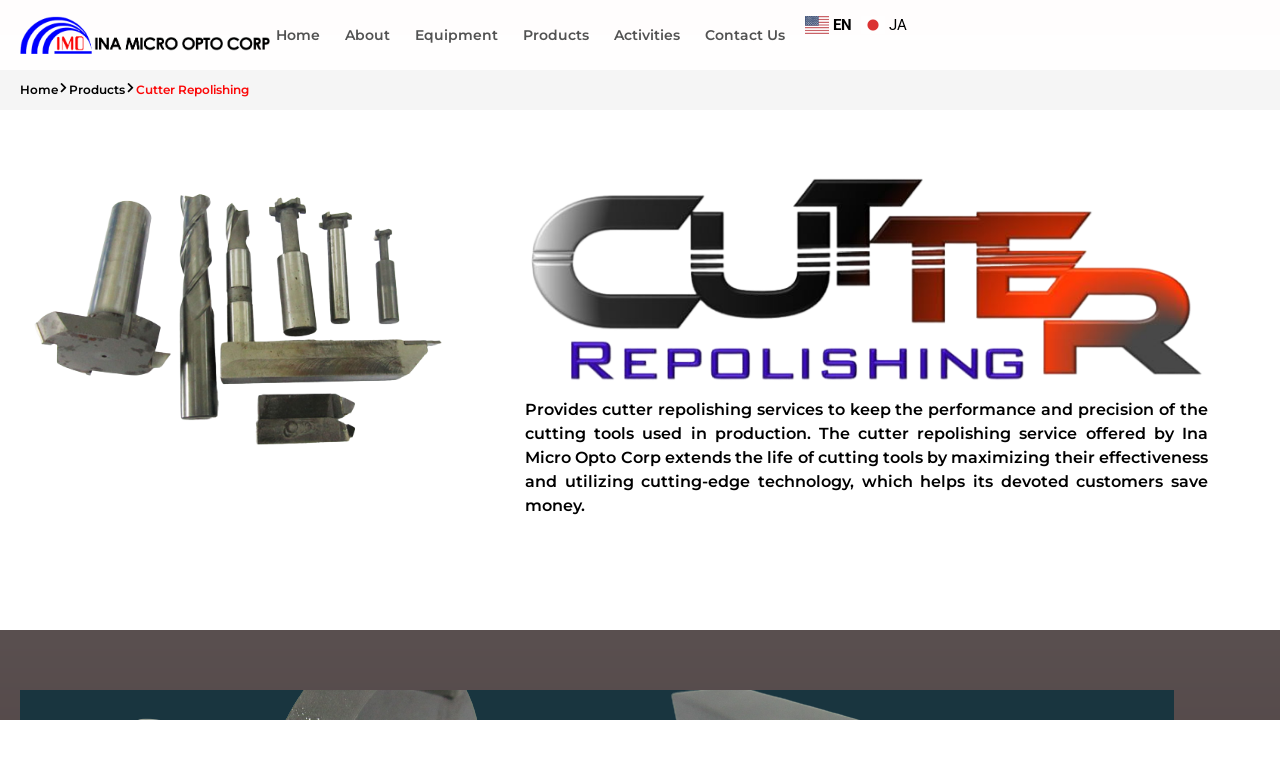

--- FILE ---
content_type: text/html; charset=UTF-8
request_url: https://imo-cebu.com/cutter-repolishing/
body_size: 73774
content:
<!doctype html>
<html lang="en-US" prefix="og: https://ogp.me/ns#">
<head>
	<meta charset="UTF-8">
	<meta name="viewport" content="width=device-width, initial-scale=1">
	<link rel="profile" href="https://gmpg.org/xfn/11">
	
<!-- Search Engine Optimization by Rank Math - https://rankmath.com/ -->
<title>Cutter Repolishing - Ina Micro Opto Corporation</title>
<meta name="description" content="Home"/>
<meta name="robots" content="index, follow, max-snippet:-1, max-video-preview:-1, max-image-preview:large"/>
<link rel="canonical" href="https://imo-cebu.com/cutter-repolishing/" />
<meta property="og:locale" content="en_US" />
<meta property="og:type" content="article" />
<meta property="og:title" content="Cutter Repolishing - Ina Micro Opto Corporation" />
<meta property="og:description" content="Home" />
<meta property="og:url" content="https://imo-cebu.com/cutter-repolishing/" />
<meta property="og:site_name" content="Ina Micro Opto Corporation" />
<meta property="og:updated_time" content="2023-09-14T08:52:28+00:00" />
<meta property="og:image" content="https://imo-cebu.com/wp-content/uploads/2023/07/repolish-cutters-removebg-preview.png" />
<meta property="og:image:secure_url" content="https://imo-cebu.com/wp-content/uploads/2023/07/repolish-cutters-removebg-preview.png" />
<meta property="og:image:width" content="628" />
<meta property="og:image:height" content="397" />
<meta property="og:image:alt" content="Cutter Repolishing" />
<meta property="og:image:type" content="image/png" />
<meta property="article:published_time" content="2023-07-21T02:57:48+00:00" />
<meta property="article:modified_time" content="2023-09-14T08:52:28+00:00" />
<meta name="twitter:card" content="summary_large_image" />
<meta name="twitter:title" content="Cutter Repolishing - Ina Micro Opto Corporation" />
<meta name="twitter:description" content="Home" />
<meta name="twitter:image" content="https://imo-cebu.com/wp-content/uploads/2023/07/repolish-cutters-removebg-preview.png" />
<meta name="twitter:label1" content="Time to read" />
<meta name="twitter:data1" content="Less than a minute" />
<script type="application/ld+json" class="rank-math-schema">{"@context":"https://schema.org","@graph":[{"@type":"Organization","@id":"https://imo-cebu.com/#organization","name":"Ina Micro Opto Corporation","url":"https://imo-cebu.com","logo":{"@type":"ImageObject","@id":"https://imo-cebu.com/#logo","url":"https://imo-cebu.com/wp-content/uploads/2023/06/imo-cebu-favicon.png","contentUrl":"https://imo-cebu.com/wp-content/uploads/2023/06/imo-cebu-favicon.png","caption":"Ina Micro Opto Corporation","inLanguage":"en-US","width":"200","height":"200"}},{"@type":"WebSite","@id":"https://imo-cebu.com/#website","url":"https://imo-cebu.com","name":"Ina Micro Opto Corporation","alternateName":"IMO","publisher":{"@id":"https://imo-cebu.com/#organization"},"inLanguage":"en-US"},{"@type":"ImageObject","@id":"https://imo-cebu.com/wp-content/uploads/2023/07/repolish-cutters-removebg-preview.png","url":"https://imo-cebu.com/wp-content/uploads/2023/07/repolish-cutters-removebg-preview.png","width":"200","height":"200","inLanguage":"en-US"},{"@type":"WebPage","@id":"https://imo-cebu.com/cutter-repolishing/#webpage","url":"https://imo-cebu.com/cutter-repolishing/","name":"Cutter Repolishing - Ina Micro Opto Corporation","datePublished":"2023-07-21T02:57:48+00:00","dateModified":"2023-09-14T08:52:28+00:00","isPartOf":{"@id":"https://imo-cebu.com/#website"},"primaryImageOfPage":{"@id":"https://imo-cebu.com/wp-content/uploads/2023/07/repolish-cutters-removebg-preview.png"},"inLanguage":"en-US"},{"@type":"Person","@id":"https://imo-cebu.com/author/reggiejan-com/","name":"reggiejan.com","url":"https://imo-cebu.com/author/reggiejan-com/","image":{"@type":"ImageObject","@id":"https://secure.gravatar.com/avatar/c6a694cd6d41fe19e05f30f88ab580802083696d1930c2a2788c5bb20770cf8c?s=96&amp;d=mm&amp;r=g","url":"https://secure.gravatar.com/avatar/c6a694cd6d41fe19e05f30f88ab580802083696d1930c2a2788c5bb20770cf8c?s=96&amp;d=mm&amp;r=g","caption":"reggiejan.com","inLanguage":"en-US"},"sameAs":["https://imo-cebu.com"],"worksFor":{"@id":"https://imo-cebu.com/#organization"}},{"@type":"Article","headline":"Cutter Repolishing - Ina Micro Opto Corporation","datePublished":"2023-07-21T02:57:48+00:00","dateModified":"2023-09-14T08:52:28+00:00","author":{"@id":"https://imo-cebu.com/author/reggiejan-com/","name":"reggiejan.com"},"publisher":{"@id":"https://imo-cebu.com/#organization"},"description":"Home","name":"Cutter Repolishing - Ina Micro Opto Corporation","@id":"https://imo-cebu.com/cutter-repolishing/#richSnippet","isPartOf":{"@id":"https://imo-cebu.com/cutter-repolishing/#webpage"},"image":{"@id":"https://imo-cebu.com/wp-content/uploads/2023/07/repolish-cutters-removebg-preview.png"},"inLanguage":"en-US","mainEntityOfPage":{"@id":"https://imo-cebu.com/cutter-repolishing/#webpage"}}]}</script>
<!-- /Rank Math WordPress SEO plugin -->

<link rel="alternate" type="application/rss+xml" title="Ina Micro Opto Corporation &raquo; Feed" href="https://imo-cebu.com/feed/" />
<link rel="alternate" type="application/rss+xml" title="Ina Micro Opto Corporation &raquo; Comments Feed" href="https://imo-cebu.com/comments/feed/" />
<link rel="alternate" title="oEmbed (JSON)" type="application/json+oembed" href="https://imo-cebu.com/wp-json/oembed/1.0/embed?url=https%3A%2F%2Fimo-cebu.com%2Fcutter-repolishing%2F" />
<link rel="alternate" title="oEmbed (XML)" type="text/xml+oembed" href="https://imo-cebu.com/wp-json/oembed/1.0/embed?url=https%3A%2F%2Fimo-cebu.com%2Fcutter-repolishing%2F&#038;format=xml" />
<style id='wp-img-auto-sizes-contain-inline-css'>
img:is([sizes=auto i],[sizes^="auto," i]){contain-intrinsic-size:3000px 1500px}
/*# sourceURL=wp-img-auto-sizes-contain-inline-css */
</style>

<style id='wp-emoji-styles-inline-css'>

	img.wp-smiley, img.emoji {
		display: inline !important;
		border: none !important;
		box-shadow: none !important;
		height: 1em !important;
		width: 1em !important;
		margin: 0 0.07em !important;
		vertical-align: -0.1em !important;
		background: none !important;
		padding: 0 !important;
	}
/*# sourceURL=wp-emoji-styles-inline-css */
</style>
<link rel='stylesheet' id='jet-engine-frontend-css' href='https://imo-cebu.com/wp-content/plugins/jet-engine/assets/css/frontend.css?ver=3.3.0' media='all' />
<style id='global-styles-inline-css'>
:root{--wp--preset--aspect-ratio--square: 1;--wp--preset--aspect-ratio--4-3: 4/3;--wp--preset--aspect-ratio--3-4: 3/4;--wp--preset--aspect-ratio--3-2: 3/2;--wp--preset--aspect-ratio--2-3: 2/3;--wp--preset--aspect-ratio--16-9: 16/9;--wp--preset--aspect-ratio--9-16: 9/16;--wp--preset--color--black: #000000;--wp--preset--color--cyan-bluish-gray: #abb8c3;--wp--preset--color--white: #ffffff;--wp--preset--color--pale-pink: #f78da7;--wp--preset--color--vivid-red: #cf2e2e;--wp--preset--color--luminous-vivid-orange: #ff6900;--wp--preset--color--luminous-vivid-amber: #fcb900;--wp--preset--color--light-green-cyan: #7bdcb5;--wp--preset--color--vivid-green-cyan: #00d084;--wp--preset--color--pale-cyan-blue: #8ed1fc;--wp--preset--color--vivid-cyan-blue: #0693e3;--wp--preset--color--vivid-purple: #9b51e0;--wp--preset--gradient--vivid-cyan-blue-to-vivid-purple: linear-gradient(135deg,rgb(6,147,227) 0%,rgb(155,81,224) 100%);--wp--preset--gradient--light-green-cyan-to-vivid-green-cyan: linear-gradient(135deg,rgb(122,220,180) 0%,rgb(0,208,130) 100%);--wp--preset--gradient--luminous-vivid-amber-to-luminous-vivid-orange: linear-gradient(135deg,rgb(252,185,0) 0%,rgb(255,105,0) 100%);--wp--preset--gradient--luminous-vivid-orange-to-vivid-red: linear-gradient(135deg,rgb(255,105,0) 0%,rgb(207,46,46) 100%);--wp--preset--gradient--very-light-gray-to-cyan-bluish-gray: linear-gradient(135deg,rgb(238,238,238) 0%,rgb(169,184,195) 100%);--wp--preset--gradient--cool-to-warm-spectrum: linear-gradient(135deg,rgb(74,234,220) 0%,rgb(151,120,209) 20%,rgb(207,42,186) 40%,rgb(238,44,130) 60%,rgb(251,105,98) 80%,rgb(254,248,76) 100%);--wp--preset--gradient--blush-light-purple: linear-gradient(135deg,rgb(255,206,236) 0%,rgb(152,150,240) 100%);--wp--preset--gradient--blush-bordeaux: linear-gradient(135deg,rgb(254,205,165) 0%,rgb(254,45,45) 50%,rgb(107,0,62) 100%);--wp--preset--gradient--luminous-dusk: linear-gradient(135deg,rgb(255,203,112) 0%,rgb(199,81,192) 50%,rgb(65,88,208) 100%);--wp--preset--gradient--pale-ocean: linear-gradient(135deg,rgb(255,245,203) 0%,rgb(182,227,212) 50%,rgb(51,167,181) 100%);--wp--preset--gradient--electric-grass: linear-gradient(135deg,rgb(202,248,128) 0%,rgb(113,206,126) 100%);--wp--preset--gradient--midnight: linear-gradient(135deg,rgb(2,3,129) 0%,rgb(40,116,252) 100%);--wp--preset--font-size--small: 13px;--wp--preset--font-size--medium: 20px;--wp--preset--font-size--large: 36px;--wp--preset--font-size--x-large: 42px;--wp--preset--spacing--20: 0.44rem;--wp--preset--spacing--30: 0.67rem;--wp--preset--spacing--40: 1rem;--wp--preset--spacing--50: 1.5rem;--wp--preset--spacing--60: 2.25rem;--wp--preset--spacing--70: 3.38rem;--wp--preset--spacing--80: 5.06rem;--wp--preset--shadow--natural: 6px 6px 9px rgba(0, 0, 0, 0.2);--wp--preset--shadow--deep: 12px 12px 50px rgba(0, 0, 0, 0.4);--wp--preset--shadow--sharp: 6px 6px 0px rgba(0, 0, 0, 0.2);--wp--preset--shadow--outlined: 6px 6px 0px -3px rgb(255, 255, 255), 6px 6px rgb(0, 0, 0);--wp--preset--shadow--crisp: 6px 6px 0px rgb(0, 0, 0);}:root { --wp--style--global--content-size: 800px;--wp--style--global--wide-size: 1200px; }:where(body) { margin: 0; }.wp-site-blocks > .alignleft { float: left; margin-right: 2em; }.wp-site-blocks > .alignright { float: right; margin-left: 2em; }.wp-site-blocks > .aligncenter { justify-content: center; margin-left: auto; margin-right: auto; }:where(.wp-site-blocks) > * { margin-block-start: 24px; margin-block-end: 0; }:where(.wp-site-blocks) > :first-child { margin-block-start: 0; }:where(.wp-site-blocks) > :last-child { margin-block-end: 0; }:root { --wp--style--block-gap: 24px; }:root :where(.is-layout-flow) > :first-child{margin-block-start: 0;}:root :where(.is-layout-flow) > :last-child{margin-block-end: 0;}:root :where(.is-layout-flow) > *{margin-block-start: 24px;margin-block-end: 0;}:root :where(.is-layout-constrained) > :first-child{margin-block-start: 0;}:root :where(.is-layout-constrained) > :last-child{margin-block-end: 0;}:root :where(.is-layout-constrained) > *{margin-block-start: 24px;margin-block-end: 0;}:root :where(.is-layout-flex){gap: 24px;}:root :where(.is-layout-grid){gap: 24px;}.is-layout-flow > .alignleft{float: left;margin-inline-start: 0;margin-inline-end: 2em;}.is-layout-flow > .alignright{float: right;margin-inline-start: 2em;margin-inline-end: 0;}.is-layout-flow > .aligncenter{margin-left: auto !important;margin-right: auto !important;}.is-layout-constrained > .alignleft{float: left;margin-inline-start: 0;margin-inline-end: 2em;}.is-layout-constrained > .alignright{float: right;margin-inline-start: 2em;margin-inline-end: 0;}.is-layout-constrained > .aligncenter{margin-left: auto !important;margin-right: auto !important;}.is-layout-constrained > :where(:not(.alignleft):not(.alignright):not(.alignfull)){max-width: var(--wp--style--global--content-size);margin-left: auto !important;margin-right: auto !important;}.is-layout-constrained > .alignwide{max-width: var(--wp--style--global--wide-size);}body .is-layout-flex{display: flex;}.is-layout-flex{flex-wrap: wrap;align-items: center;}.is-layout-flex > :is(*, div){margin: 0;}body .is-layout-grid{display: grid;}.is-layout-grid > :is(*, div){margin: 0;}body{padding-top: 0px;padding-right: 0px;padding-bottom: 0px;padding-left: 0px;}a:where(:not(.wp-element-button)){text-decoration: underline;}:root :where(.wp-element-button, .wp-block-button__link){background-color: #32373c;border-width: 0;color: #fff;font-family: inherit;font-size: inherit;font-style: inherit;font-weight: inherit;letter-spacing: inherit;line-height: inherit;padding-top: calc(0.667em + 2px);padding-right: calc(1.333em + 2px);padding-bottom: calc(0.667em + 2px);padding-left: calc(1.333em + 2px);text-decoration: none;text-transform: inherit;}.has-black-color{color: var(--wp--preset--color--black) !important;}.has-cyan-bluish-gray-color{color: var(--wp--preset--color--cyan-bluish-gray) !important;}.has-white-color{color: var(--wp--preset--color--white) !important;}.has-pale-pink-color{color: var(--wp--preset--color--pale-pink) !important;}.has-vivid-red-color{color: var(--wp--preset--color--vivid-red) !important;}.has-luminous-vivid-orange-color{color: var(--wp--preset--color--luminous-vivid-orange) !important;}.has-luminous-vivid-amber-color{color: var(--wp--preset--color--luminous-vivid-amber) !important;}.has-light-green-cyan-color{color: var(--wp--preset--color--light-green-cyan) !important;}.has-vivid-green-cyan-color{color: var(--wp--preset--color--vivid-green-cyan) !important;}.has-pale-cyan-blue-color{color: var(--wp--preset--color--pale-cyan-blue) !important;}.has-vivid-cyan-blue-color{color: var(--wp--preset--color--vivid-cyan-blue) !important;}.has-vivid-purple-color{color: var(--wp--preset--color--vivid-purple) !important;}.has-black-background-color{background-color: var(--wp--preset--color--black) !important;}.has-cyan-bluish-gray-background-color{background-color: var(--wp--preset--color--cyan-bluish-gray) !important;}.has-white-background-color{background-color: var(--wp--preset--color--white) !important;}.has-pale-pink-background-color{background-color: var(--wp--preset--color--pale-pink) !important;}.has-vivid-red-background-color{background-color: var(--wp--preset--color--vivid-red) !important;}.has-luminous-vivid-orange-background-color{background-color: var(--wp--preset--color--luminous-vivid-orange) !important;}.has-luminous-vivid-amber-background-color{background-color: var(--wp--preset--color--luminous-vivid-amber) !important;}.has-light-green-cyan-background-color{background-color: var(--wp--preset--color--light-green-cyan) !important;}.has-vivid-green-cyan-background-color{background-color: var(--wp--preset--color--vivid-green-cyan) !important;}.has-pale-cyan-blue-background-color{background-color: var(--wp--preset--color--pale-cyan-blue) !important;}.has-vivid-cyan-blue-background-color{background-color: var(--wp--preset--color--vivid-cyan-blue) !important;}.has-vivid-purple-background-color{background-color: var(--wp--preset--color--vivid-purple) !important;}.has-black-border-color{border-color: var(--wp--preset--color--black) !important;}.has-cyan-bluish-gray-border-color{border-color: var(--wp--preset--color--cyan-bluish-gray) !important;}.has-white-border-color{border-color: var(--wp--preset--color--white) !important;}.has-pale-pink-border-color{border-color: var(--wp--preset--color--pale-pink) !important;}.has-vivid-red-border-color{border-color: var(--wp--preset--color--vivid-red) !important;}.has-luminous-vivid-orange-border-color{border-color: var(--wp--preset--color--luminous-vivid-orange) !important;}.has-luminous-vivid-amber-border-color{border-color: var(--wp--preset--color--luminous-vivid-amber) !important;}.has-light-green-cyan-border-color{border-color: var(--wp--preset--color--light-green-cyan) !important;}.has-vivid-green-cyan-border-color{border-color: var(--wp--preset--color--vivid-green-cyan) !important;}.has-pale-cyan-blue-border-color{border-color: var(--wp--preset--color--pale-cyan-blue) !important;}.has-vivid-cyan-blue-border-color{border-color: var(--wp--preset--color--vivid-cyan-blue) !important;}.has-vivid-purple-border-color{border-color: var(--wp--preset--color--vivid-purple) !important;}.has-vivid-cyan-blue-to-vivid-purple-gradient-background{background: var(--wp--preset--gradient--vivid-cyan-blue-to-vivid-purple) !important;}.has-light-green-cyan-to-vivid-green-cyan-gradient-background{background: var(--wp--preset--gradient--light-green-cyan-to-vivid-green-cyan) !important;}.has-luminous-vivid-amber-to-luminous-vivid-orange-gradient-background{background: var(--wp--preset--gradient--luminous-vivid-amber-to-luminous-vivid-orange) !important;}.has-luminous-vivid-orange-to-vivid-red-gradient-background{background: var(--wp--preset--gradient--luminous-vivid-orange-to-vivid-red) !important;}.has-very-light-gray-to-cyan-bluish-gray-gradient-background{background: var(--wp--preset--gradient--very-light-gray-to-cyan-bluish-gray) !important;}.has-cool-to-warm-spectrum-gradient-background{background: var(--wp--preset--gradient--cool-to-warm-spectrum) !important;}.has-blush-light-purple-gradient-background{background: var(--wp--preset--gradient--blush-light-purple) !important;}.has-blush-bordeaux-gradient-background{background: var(--wp--preset--gradient--blush-bordeaux) !important;}.has-luminous-dusk-gradient-background{background: var(--wp--preset--gradient--luminous-dusk) !important;}.has-pale-ocean-gradient-background{background: var(--wp--preset--gradient--pale-ocean) !important;}.has-electric-grass-gradient-background{background: var(--wp--preset--gradient--electric-grass) !important;}.has-midnight-gradient-background{background: var(--wp--preset--gradient--midnight) !important;}.has-small-font-size{font-size: var(--wp--preset--font-size--small) !important;}.has-medium-font-size{font-size: var(--wp--preset--font-size--medium) !important;}.has-large-font-size{font-size: var(--wp--preset--font-size--large) !important;}.has-x-large-font-size{font-size: var(--wp--preset--font-size--x-large) !important;}
:root :where(.wp-block-pullquote){font-size: 1.5em;line-height: 1.6;}
/*# sourceURL=global-styles-inline-css */
</style>
<link rel='stylesheet' id='qi-addons-for-elementor-grid-style-css' href='https://imo-cebu.com/wp-content/plugins/qi-addons-for-elementor/assets/css/grid.min.css?ver=1.9.5' media='all' />
<link rel='stylesheet' id='qi-addons-for-elementor-helper-parts-style-css' href='https://imo-cebu.com/wp-content/plugins/qi-addons-for-elementor/assets/css/helper-parts.min.css?ver=1.9.5' media='all' />
<link rel='stylesheet' id='qi-addons-for-elementor-style-css' href='https://imo-cebu.com/wp-content/plugins/qi-addons-for-elementor/assets/css/main.min.css?ver=1.9.5' media='all' />
<link rel='stylesheet' id='hello-elementor-css' href='https://imo-cebu.com/wp-content/themes/hello-elementor/assets/css/reset.css?ver=3.4.6' media='all' />
<link rel='stylesheet' id='hello-elementor-theme-style-css' href='https://imo-cebu.com/wp-content/themes/hello-elementor/assets/css/theme.css?ver=3.4.6' media='all' />
<link rel='stylesheet' id='hello-elementor-header-footer-css' href='https://imo-cebu.com/wp-content/themes/hello-elementor/assets/css/header-footer.css?ver=3.4.6' media='all' />
<link rel='stylesheet' id='elementor-frontend-css' href='https://imo-cebu.com/wp-content/plugins/elementor/assets/css/frontend.min.css?ver=3.34.4' media='all' />
<link rel='stylesheet' id='elementor-post-5-css' href='https://imo-cebu.com/wp-content/uploads/elementor/css/post-5.css?ver=1769729471' media='all' />
<link rel='stylesheet' id='jet-fb-option-field-select-css' href='https://imo-cebu.com/wp-content/plugins/jetformbuilder/modules/option-field/assets/build/select.css?ver=0edd78a6f12e2b918b82' media='all' />
<link rel='stylesheet' id='jet-fb-option-field-checkbox-css' href='https://imo-cebu.com/wp-content/plugins/jetformbuilder/modules/option-field/assets/build/checkbox.css?ver=6e25adbbae5a5d1bb65e' media='all' />
<link rel='stylesheet' id='jet-fb-option-field-radio-css' href='https://imo-cebu.com/wp-content/plugins/jetformbuilder/modules/option-field/assets/build/radio.css?ver=7c6d0d4d7df91e6bd6a4' media='all' />
<link rel='stylesheet' id='jet-fb-advanced-choices-css' href='https://imo-cebu.com/wp-content/plugins/jetformbuilder/modules/advanced-choices/assets/build/main.css?ver=ca05550a7cac3b9b55a3' media='all' />
<link rel='stylesheet' id='jet-fb-wysiwyg-css' href='https://imo-cebu.com/wp-content/plugins/jetformbuilder/modules/wysiwyg/assets/build/wysiwyg.css?ver=5a4d16fb6d7a94700261' media='all' />
<link rel='stylesheet' id='jet-fb-switcher-css' href='https://imo-cebu.com/wp-content/plugins/jetformbuilder/modules/switcher/assets/build/switcher.css?ver=06c887a8b9195e5a119d' media='all' />
<link rel='stylesheet' id='jet-elements-css' href='https://imo-cebu.com/wp-content/plugins/jet-elements/assets/css/jet-elements.css?ver=2.6.14' media='all' />
<link rel='stylesheet' id='jet-elements-skin-css' href='https://imo-cebu.com/wp-content/plugins/jet-elements/assets/css/jet-elements-skin.css?ver=2.6.14' media='all' />
<link rel='stylesheet' id='elementor-icons-css' href='https://imo-cebu.com/wp-content/plugins/elementor/assets/lib/eicons/css/elementor-icons.min.css?ver=5.46.0' media='all' />
<link rel='stylesheet' id='elementor-pro-css' href='https://imo-cebu.com/wp-content/plugins/elementor-pro/assets/css/frontend.min.css?ver=3.19.3' media='all' />
<link rel='stylesheet' id='widget-heading-css' href='https://imo-cebu.com/wp-content/plugins/elementor/assets/css/widget-heading.min.css?ver=3.34.4' media='all' />
<link rel='stylesheet' id='widget-image-css' href='https://imo-cebu.com/wp-content/plugins/elementor/assets/css/widget-image.min.css?ver=3.34.4' media='all' />
<link rel='stylesheet' id='e-animation-grow-rotate-css' href='https://imo-cebu.com/wp-content/plugins/elementor/assets/lib/animations/styles/e-animation-grow-rotate.min.css?ver=3.34.4' media='all' />
<link rel='stylesheet' id='elementor-post-4393-css' href='https://imo-cebu.com/wp-content/uploads/elementor/css/post-4393.css?ver=1769793128' media='all' />
<link rel='stylesheet' id='elementor-post-1864-css' href='https://imo-cebu.com/wp-content/uploads/elementor/css/post-1864.css?ver=1769729471' media='all' />
<link rel='stylesheet' id='elementor-post-1868-css' href='https://imo-cebu.com/wp-content/uploads/elementor/css/post-1868.css?ver=1769729472' media='all' />
<link rel='stylesheet' id='swiper-css' href='https://imo-cebu.com/wp-content/plugins/qi-addons-for-elementor/assets/plugins/swiper/8.4.5/swiper.min.css?ver=8.4.5' media='all' />
<link rel='stylesheet' id='bdt-uikit-css' href='https://imo-cebu.com/wp-content/plugins/bdthemes-prime-slider-lite/assets/css/bdt-uikit.css?ver=3.21.7' media='all' />
<link rel='stylesheet' id='prime-slider-site-css' href='https://imo-cebu.com/wp-content/plugins/bdthemes-prime-slider-lite/assets/css/prime-slider-site.css?ver=4.1.4' media='all' />
<link rel='stylesheet' id='elementor-gf-local-robotoslab-css' href='https://imo-cebu.com/wp-content/uploads/elementor/google-fonts/css/robotoslab.css?ver=1742254345' media='all' />
<link rel='stylesheet' id='elementor-gf-local-roboto-css' href='https://imo-cebu.com/wp-content/uploads/elementor/google-fonts/css/roboto.css?ver=1742254386' media='all' />
<link rel='stylesheet' id='elementor-gf-local-rancho-css' href='https://imo-cebu.com/wp-content/uploads/elementor/google-fonts/css/rancho.css?ver=1742304843' media='all' />
<link rel='stylesheet' id='elementor-icons-shared-0-css' href='https://imo-cebu.com/wp-content/plugins/elementor/assets/lib/font-awesome/css/fontawesome.min.css?ver=5.15.3' media='all' />
<link rel='stylesheet' id='elementor-icons-fa-solid-css' href='https://imo-cebu.com/wp-content/plugins/elementor/assets/lib/font-awesome/css/solid.min.css?ver=5.15.3' media='all' />
<link rel='stylesheet' id='elementor-icons-fa-brands-css' href='https://imo-cebu.com/wp-content/plugins/elementor/assets/lib/font-awesome/css/brands.min.css?ver=5.15.3' media='all' />
<script src="https://imo-cebu.com/wp-includes/js/jquery/jquery.min.js?ver=3.7.1" id="jquery-core-js"></script>
<script src="https://imo-cebu.com/wp-includes/js/jquery/jquery-migrate.min.js?ver=3.4.1" id="jquery-migrate-js"></script>
<script src="https://imo-cebu.com/wp-content/plugins/bdthemes-prime-slider-lite/assets/js/bdt-uikit.min.js?ver=3.21.7" id="bdt-uikit-js"></script>
<link rel="https://api.w.org/" href="https://imo-cebu.com/wp-json/" /><link rel="alternate" title="JSON" type="application/json" href="https://imo-cebu.com/wp-json/wp/v2/pages/4393" /><link rel="EditURI" type="application/rsd+xml" title="RSD" href="https://imo-cebu.com/xmlrpc.php?rsd" />
<meta name="generator" content="WordPress 6.9" />
<link rel='shortlink' href='https://imo-cebu.com/?p=4393' />
<meta name="generator" content="Elementor 3.34.4; features: additional_custom_breakpoints; settings: css_print_method-external, google_font-enabled, font_display-auto">
			<style>
				.e-con.e-parent:nth-of-type(n+4):not(.e-lazyloaded):not(.e-no-lazyload),
				.e-con.e-parent:nth-of-type(n+4):not(.e-lazyloaded):not(.e-no-lazyload) * {
					background-image: none !important;
				}
				@media screen and (max-height: 1024px) {
					.e-con.e-parent:nth-of-type(n+3):not(.e-lazyloaded):not(.e-no-lazyload),
					.e-con.e-parent:nth-of-type(n+3):not(.e-lazyloaded):not(.e-no-lazyload) * {
						background-image: none !important;
					}
				}
				@media screen and (max-height: 640px) {
					.e-con.e-parent:nth-of-type(n+2):not(.e-lazyloaded):not(.e-no-lazyload),
					.e-con.e-parent:nth-of-type(n+2):not(.e-lazyloaded):not(.e-no-lazyload) * {
						background-image: none !important;
					}
				}
			</style>
			<link rel="icon" href="https://imo-cebu.com/wp-content/uploads/2023/06/imo-cebu-favicon-150x150.png" sizes="32x32" />
<link rel="icon" href="https://imo-cebu.com/wp-content/uploads/2023/06/imo-cebu-favicon.png" sizes="192x192" />
<link rel="apple-touch-icon" href="https://imo-cebu.com/wp-content/uploads/2023/06/imo-cebu-favicon.png" />
<meta name="msapplication-TileImage" content="https://imo-cebu.com/wp-content/uploads/2023/06/imo-cebu-favicon.png" />
</head>
<body class="wp-singular page-template-default page page-id-4393 wp-custom-logo wp-embed-responsive wp-theme-hello-elementor qodef-qi--no-touch qi-addons-for-elementor-1.9.5 hello-elementor-default elementor-default elementor-template-full-width elementor-kit-5 elementor-page elementor-page-4393">


<a class="skip-link screen-reader-text" href="#content">Skip to content</a>

		<div data-elementor-type="header" data-elementor-id="1864" class="elementor elementor-1864 elementor-location-header" data-elementor-post-type="elementor_library">
			<div class="elementor-element elementor-element-b93f5a4 e-flex e-con-boxed e-con e-parent" data-id="b93f5a4" data-element_type="container" data-settings="{&quot;background_background&quot;:&quot;gradient&quot;,&quot;jet_parallax_layout_list&quot;:[],&quot;sticky&quot;:&quot;top&quot;,&quot;sticky_effects_offset&quot;:160,&quot;sticky_on&quot;:[&quot;desktop&quot;,&quot;tablet&quot;,&quot;mobile&quot;],&quot;sticky_offset&quot;:0}">
					<div class="e-con-inner">
		<div class="elementor-element elementor-element-bf4df72 e-con-full e-flex e-con e-child" data-id="bf4df72" data-element_type="container" data-settings="{&quot;jet_parallax_layout_list&quot;:[]}">
				<div class="elementor-element elementor-element-427c097 logo elementor-widget elementor-widget-image" data-id="427c097" data-element_type="widget" data-widget_type="image.default">
				<div class="elementor-widget-container">
																<a href="/">
							<img fetchpriority="high" width="669" height="102" src="https://imo-cebu.com/wp-content/uploads/2023/06/logo.png" class="attachment-full size-full wp-image-6" alt="" srcset="https://imo-cebu.com/wp-content/uploads/2023/06/logo.png 669w, https://imo-cebu.com/wp-content/uploads/2023/06/logo-300x46.png 300w" sizes="(max-width: 669px) 100vw, 669px" />								</a>
															</div>
				</div>
				</div>
		<div class="elementor-element elementor-element-1462d04 e-con-full e-flex e-con e-child" data-id="1462d04" data-element_type="container" data-settings="{&quot;jet_parallax_layout_list&quot;:[]}">
				<div class="elementor-element elementor-element-e85d9be elementor-nav-menu--stretch elementor-nav-menu--dropdown-tablet elementor-nav-menu__text-align-aside elementor-nav-menu--toggle elementor-nav-menu--burger elementor-widget elementor-widget-nav-menu" data-id="e85d9be" data-element_type="widget" data-settings="{&quot;submenu_icon&quot;:{&quot;value&quot;:&quot;&lt;i class=\&quot;fas fa-angle-down\&quot;&gt;&lt;\/i&gt;&quot;,&quot;library&quot;:&quot;fa-solid&quot;},&quot;full_width&quot;:&quot;stretch&quot;,&quot;layout&quot;:&quot;horizontal&quot;,&quot;toggle&quot;:&quot;burger&quot;}" data-widget_type="nav-menu.default">
				<div class="elementor-widget-container">
								<nav class="elementor-nav-menu--main elementor-nav-menu__container elementor-nav-menu--layout-horizontal e--pointer-underline e--animation-grow">
				<ul id="menu-1-e85d9be" class="elementor-nav-menu"><li class="menu-item menu-item-type-post_type menu-item-object-page menu-item-home menu-item-3575"><a href="https://imo-cebu.com/" class="elementor-item">Home</a></li>
<li class="menu-item menu-item-type-post_type menu-item-object-page menu-item-1903"><a href="https://imo-cebu.com/about/" class="elementor-item">About</a></li>
<li class="menu-item menu-item-type-post_type menu-item-object-page menu-item-has-children menu-item-1898"><a href="https://imo-cebu.com/equipment/" class="elementor-item">Equipment</a>
<ul class="sub-menu elementor-nav-menu--dropdown">
	<li class="menu-item menu-item-type-post_type menu-item-object-page menu-item-2765"><a href="https://imo-cebu.com/cnc-machining/" class="elementor-sub-item">CNC Machining</a></li>
	<li class="menu-item menu-item-type-post_type menu-item-object-page menu-item-2856"><a href="https://imo-cebu.com/conventional/" class="elementor-sub-item">Conventional</a></li>
	<li class="menu-item menu-item-type-post_type menu-item-object-page menu-item-2764"><a href="https://imo-cebu.com/painting/" class="elementor-sub-item">Painting</a></li>
	<li class="menu-item menu-item-type-post_type menu-item-object-page menu-item-2767"><a href="https://imo-cebu.com/jig-making/" class="elementor-sub-item">Jig Making</a></li>
	<li class="menu-item menu-item-type-post_type menu-item-object-page menu-item-2762"><a href="https://imo-cebu.com/tool-making-bit-grinding/" class="elementor-sub-item">Tool Making/Bit Grinding</a></li>
	<li class="menu-item menu-item-type-post_type menu-item-object-page menu-item-2248"><a href="https://imo-cebu.com/measuring-instrument/" class="elementor-sub-item">Measuring Instrument</a></li>
	<li class="menu-item menu-item-type-post_type menu-item-object-page menu-item-2761"><a href="https://imo-cebu.com/production-planning/" class="elementor-sub-item">Production Planning</a></li>
</ul>
</li>
<li class="menu-item menu-item-type-post_type menu-item-object-page current-menu-ancestor current-menu-parent current_page_parent current_page_ancestor menu-item-has-children menu-item-1899"><a href="https://imo-cebu.com/products/" class="elementor-item">Products</a>
<ul class="sub-menu elementor-nav-menu--dropdown">
	<li class="menu-item menu-item-type-post_type menu-item-object-page menu-item-4416"><a href="https://imo-cebu.com/assembled-microscope/" class="elementor-sub-item">Assembled Microscope</a></li>
	<li class="menu-item menu-item-type-post_type menu-item-object-page menu-item-2763"><a href="https://imo-cebu.com/product-assembly/" class="elementor-sub-item">Assembly</a></li>
	<li class="menu-item menu-item-type-post_type menu-item-object-page menu-item-4415"><a href="https://imo-cebu.com/painted-items/" class="elementor-sub-item">Painted Items</a></li>
	<li class="menu-item menu-item-type-post_type menu-item-object-page menu-item-4414"><a href="https://imo-cebu.com/precision-components/" class="elementor-sub-item">Microscope and Endoscope Parts</a></li>
	<li class="menu-item menu-item-type-post_type menu-item-object-page current-menu-item page_item page-item-4393 current_page_item menu-item-4413"><a href="https://imo-cebu.com/cutter-repolishing/" aria-current="page" class="elementor-sub-item elementor-item-active">Cutter Repolishing</a></li>
	<li class="menu-item menu-item-type-post_type menu-item-object-page menu-item-4412"><a href="https://imo-cebu.com/jigs/" class="elementor-sub-item">Jigs</a></li>
</ul>
</li>
<li class="menu-item menu-item-type-post_type menu-item-object-page menu-item-has-children menu-item-1907"><a href="https://imo-cebu.com/activities/" class="elementor-item">Activities</a>
<ul class="sub-menu elementor-nav-menu--dropdown">
	<li class="menu-item menu-item-type-post_type menu-item-object-page menu-item-3916"><a href="https://imo-cebu.com/sports/" class="elementor-sub-item">Sports</a></li>
	<li class="menu-item menu-item-type-post_type menu-item-object-page menu-item-2257"><a href="https://imo-cebu.com/environmental-responsibility/" class="elementor-sub-item">Environmental Responsibility</a></li>
	<li class="menu-item menu-item-type-post_type menu-item-object-page menu-item-5084"><a href="https://imo-cebu.com/events/" class="elementor-sub-item">Events</a></li>
</ul>
</li>
<li class="menu-item menu-item-type-post_type menu-item-object-page menu-item-2251"><a href="https://imo-cebu.com/contact-us/" class="elementor-item">Contact Us</a></li>
</ul>			</nav>
					<div class="elementor-menu-toggle" role="button" tabindex="0" aria-label="Menu Toggle" aria-expanded="false">
			<i aria-hidden="true" role="presentation" class="elementor-menu-toggle__icon--open eicon-menu-bar"></i><i aria-hidden="true" role="presentation" class="elementor-menu-toggle__icon--close eicon-close"></i>			<span class="elementor-screen-only">Menu</span>
		</div>
					<nav class="elementor-nav-menu--dropdown elementor-nav-menu__container" aria-hidden="true">
				<ul id="menu-2-e85d9be" class="elementor-nav-menu"><li class="menu-item menu-item-type-post_type menu-item-object-page menu-item-home menu-item-3575"><a href="https://imo-cebu.com/" class="elementor-item" tabindex="-1">Home</a></li>
<li class="menu-item menu-item-type-post_type menu-item-object-page menu-item-1903"><a href="https://imo-cebu.com/about/" class="elementor-item" tabindex="-1">About</a></li>
<li class="menu-item menu-item-type-post_type menu-item-object-page menu-item-has-children menu-item-1898"><a href="https://imo-cebu.com/equipment/" class="elementor-item" tabindex="-1">Equipment</a>
<ul class="sub-menu elementor-nav-menu--dropdown">
	<li class="menu-item menu-item-type-post_type menu-item-object-page menu-item-2765"><a href="https://imo-cebu.com/cnc-machining/" class="elementor-sub-item" tabindex="-1">CNC Machining</a></li>
	<li class="menu-item menu-item-type-post_type menu-item-object-page menu-item-2856"><a href="https://imo-cebu.com/conventional/" class="elementor-sub-item" tabindex="-1">Conventional</a></li>
	<li class="menu-item menu-item-type-post_type menu-item-object-page menu-item-2764"><a href="https://imo-cebu.com/painting/" class="elementor-sub-item" tabindex="-1">Painting</a></li>
	<li class="menu-item menu-item-type-post_type menu-item-object-page menu-item-2767"><a href="https://imo-cebu.com/jig-making/" class="elementor-sub-item" tabindex="-1">Jig Making</a></li>
	<li class="menu-item menu-item-type-post_type menu-item-object-page menu-item-2762"><a href="https://imo-cebu.com/tool-making-bit-grinding/" class="elementor-sub-item" tabindex="-1">Tool Making/Bit Grinding</a></li>
	<li class="menu-item menu-item-type-post_type menu-item-object-page menu-item-2248"><a href="https://imo-cebu.com/measuring-instrument/" class="elementor-sub-item" tabindex="-1">Measuring Instrument</a></li>
	<li class="menu-item menu-item-type-post_type menu-item-object-page menu-item-2761"><a href="https://imo-cebu.com/production-planning/" class="elementor-sub-item" tabindex="-1">Production Planning</a></li>
</ul>
</li>
<li class="menu-item menu-item-type-post_type menu-item-object-page current-menu-ancestor current-menu-parent current_page_parent current_page_ancestor menu-item-has-children menu-item-1899"><a href="https://imo-cebu.com/products/" class="elementor-item" tabindex="-1">Products</a>
<ul class="sub-menu elementor-nav-menu--dropdown">
	<li class="menu-item menu-item-type-post_type menu-item-object-page menu-item-4416"><a href="https://imo-cebu.com/assembled-microscope/" class="elementor-sub-item" tabindex="-1">Assembled Microscope</a></li>
	<li class="menu-item menu-item-type-post_type menu-item-object-page menu-item-2763"><a href="https://imo-cebu.com/product-assembly/" class="elementor-sub-item" tabindex="-1">Assembly</a></li>
	<li class="menu-item menu-item-type-post_type menu-item-object-page menu-item-4415"><a href="https://imo-cebu.com/painted-items/" class="elementor-sub-item" tabindex="-1">Painted Items</a></li>
	<li class="menu-item menu-item-type-post_type menu-item-object-page menu-item-4414"><a href="https://imo-cebu.com/precision-components/" class="elementor-sub-item" tabindex="-1">Microscope and Endoscope Parts</a></li>
	<li class="menu-item menu-item-type-post_type menu-item-object-page current-menu-item page_item page-item-4393 current_page_item menu-item-4413"><a href="https://imo-cebu.com/cutter-repolishing/" aria-current="page" class="elementor-sub-item elementor-item-active" tabindex="-1">Cutter Repolishing</a></li>
	<li class="menu-item menu-item-type-post_type menu-item-object-page menu-item-4412"><a href="https://imo-cebu.com/jigs/" class="elementor-sub-item" tabindex="-1">Jigs</a></li>
</ul>
</li>
<li class="menu-item menu-item-type-post_type menu-item-object-page menu-item-has-children menu-item-1907"><a href="https://imo-cebu.com/activities/" class="elementor-item" tabindex="-1">Activities</a>
<ul class="sub-menu elementor-nav-menu--dropdown">
	<li class="menu-item menu-item-type-post_type menu-item-object-page menu-item-3916"><a href="https://imo-cebu.com/sports/" class="elementor-sub-item" tabindex="-1">Sports</a></li>
	<li class="menu-item menu-item-type-post_type menu-item-object-page menu-item-2257"><a href="https://imo-cebu.com/environmental-responsibility/" class="elementor-sub-item" tabindex="-1">Environmental Responsibility</a></li>
	<li class="menu-item menu-item-type-post_type menu-item-object-page menu-item-5084"><a href="https://imo-cebu.com/events/" class="elementor-sub-item" tabindex="-1">Events</a></li>
</ul>
</li>
<li class="menu-item menu-item-type-post_type menu-item-object-page menu-item-2251"><a href="https://imo-cebu.com/contact-us/" class="elementor-item" tabindex="-1">Contact Us</a></li>
</ul>			</nav>
						</div>
				</div>
				<div class="elementor-element elementor-element-e5cd86b elementor-widget elementor-widget-shortcode" data-id="e5cd86b" data-element_type="widget" data-widget_type="shortcode.default">
				<div class="elementor-widget-container">
							<div class="elementor-shortcode"><div class="gtranslate_wrapper" id="gt-wrapper-23399040"></div></div>
						</div>
				</div>
				</div>
					</div>
				</div>
				</div>
				<div data-elementor-type="wp-page" data-elementor-id="4393" class="elementor elementor-4393" data-elementor-post-type="page">
				<div class="elementor-element elementor-element-71809e8 e-flex e-con-boxed e-con e-parent" data-id="71809e8" data-element_type="container" data-settings="{&quot;background_background&quot;:&quot;classic&quot;,&quot;jet_parallax_layout_list&quot;:[]}">
					<div class="e-con-inner">
				<div class="elementor-element elementor-element-e523f29 elementor-widget elementor-widget-heading" data-id="e523f29" data-element_type="widget" data-widget_type="heading.default">
				<div class="elementor-widget-container">
					<p class="elementor-heading-title elementor-size-default"><a href="/">Home</a></p>				</div>
				</div>
				<div class="elementor-element elementor-element-b6fbf71 elementor-view-default elementor-widget elementor-widget-icon" data-id="b6fbf71" data-element_type="widget" data-widget_type="icon.default">
				<div class="elementor-widget-container">
							<div class="elementor-icon-wrapper">
			<div class="elementor-icon">
			<i aria-hidden="true" class="fas fa-chevron-right"></i>			</div>
		</div>
						</div>
				</div>
				<div class="elementor-element elementor-element-17763d9 elementor-widget elementor-widget-heading" data-id="17763d9" data-element_type="widget" data-widget_type="heading.default">
				<div class="elementor-widget-container">
					<p class="elementor-heading-title elementor-size-default">Products</p>				</div>
				</div>
				<div class="elementor-element elementor-element-e423e25 elementor-view-default elementor-widget elementor-widget-icon" data-id="e423e25" data-element_type="widget" data-widget_type="icon.default">
				<div class="elementor-widget-container">
							<div class="elementor-icon-wrapper">
			<div class="elementor-icon">
			<i aria-hidden="true" class="fas fa-chevron-right"></i>			</div>
		</div>
						</div>
				</div>
				<div class="elementor-element elementor-element-17e0c43 br_css elementor-widget elementor-widget-heading" data-id="17e0c43" data-element_type="widget" data-widget_type="heading.default">
				<div class="elementor-widget-container">
					<p class="elementor-heading-title elementor-size-default"><a href="https://imo-cebu.com/cutter-repolishing/"> Cutter Repolishing </a></p>				</div>
				</div>
					</div>
				</div>
		<div class="elementor-element elementor-element-9e75ca5 e-con-full e-flex e-con e-parent" data-id="9e75ca5" data-element_type="container" data-settings="{&quot;jet_parallax_layout_list&quot;:[]}">
		<div class="elementor-element elementor-element-1a44b7e e-con-full e-flex e-con e-parent" data-id="1a44b7e" data-element_type="container" data-settings="{&quot;jet_parallax_layout_list&quot;:[]}">
				<div class="elementor-element elementor-element-9785d61 elementor-widget elementor-widget-image" data-id="9785d61" data-element_type="widget" data-widget_type="image.default">
				<div class="elementor-widget-container">
															<img decoding="async" width="628" height="397" src="https://imo-cebu.com/wp-content/uploads/2023/07/repolish-cutters-removebg-preview.png" class="attachment-full size-full wp-image-4897" alt="" srcset="https://imo-cebu.com/wp-content/uploads/2023/07/repolish-cutters-removebg-preview.png 628w, https://imo-cebu.com/wp-content/uploads/2023/07/repolish-cutters-removebg-preview-300x190.png 300w" sizes="(max-width: 628px) 100vw, 628px" />															</div>
				</div>
				</div>
		<div class="elementor-element elementor-element-94851f3 e-con-full e-flex e-con e-parent" data-id="94851f3" data-element_type="container" data-settings="{&quot;jet_parallax_layout_list&quot;:[]}">
				<div class="elementor-element elementor-element-7475c64 elementor-widget elementor-widget-image" data-id="7475c64" data-element_type="widget" data-widget_type="image.default">
				<div class="elementor-widget-container">
															<img decoding="async" width="774" height="259" src="https://imo-cebu.com/wp-content/uploads/2023/09/cutter-removebg-preview.png" class="attachment-large size-large wp-image-5911" alt="" srcset="https://imo-cebu.com/wp-content/uploads/2023/09/cutter-removebg-preview.png 774w, https://imo-cebu.com/wp-content/uploads/2023/09/cutter-removebg-preview-300x100.png 300w, https://imo-cebu.com/wp-content/uploads/2023/09/cutter-removebg-preview-768x257.png 768w" sizes="(max-width: 774px) 100vw, 774px" />															</div>
				</div>
				<div class="elementor-element elementor-element-2a1210a elementor-widget elementor-widget-heading" data-id="2a1210a" data-element_type="widget" data-widget_type="heading.default">
				<div class="elementor-widget-container">
					<span class="elementor-heading-title elementor-size-default">Provides cutter repolishing services to keep the performance and precision of the cutting tools used in production. The cutter repolishing service offered by Ina Micro Opto Corp extends the life of cutting tools by maximizing their effectiveness and utilizing cutting-edge technology, which helps its devoted customers save money.</span>				</div>
				</div>
				</div>
				</div>
		<div class="elementor-element elementor-element-4c20384 e-flex e-con-boxed e-con e-parent" data-id="4c20384" data-element_type="container" data-settings="{&quot;background_background&quot;:&quot;gradient&quot;,&quot;jet_parallax_layout_list&quot;:[]}">
					<div class="e-con-inner">
				<div class="elementor-element elementor-element-0e2a2a2 elementor-widget__width-initial elementor-widget elementor-widget-image" data-id="0e2a2a2" data-element_type="widget" data-widget_type="image.default">
				<div class="elementor-widget-container">
												<figure class="wp-caption">
										<img loading="lazy" decoding="async" width="577" height="433" src="https://imo-cebu.com/wp-content/uploads/2023/06/Angular-Carbide-Cutter-removebg-preview-1.png" class="elementor-animation-grow-rotate attachment-large size-large wp-image-4327" alt="" srcset="https://imo-cebu.com/wp-content/uploads/2023/06/Angular-Carbide-Cutter-removebg-preview-1.png 577w, https://imo-cebu.com/wp-content/uploads/2023/06/Angular-Carbide-Cutter-removebg-preview-1-300x225.png 300w" sizes="(max-width: 577px) 100vw, 577px" />											<figcaption class="widget-image-caption wp-caption-text">Angular-Carbide-Cutter</figcaption>
										</figure>
									</div>
				</div>
				<div class="elementor-element elementor-element-ddcfaf0 elementor-widget__width-initial elementor-widget elementor-widget-image" data-id="ddcfaf0" data-element_type="widget" data-widget_type="image.default">
				<div class="elementor-widget-container">
												<figure class="wp-caption">
										<img loading="lazy" decoding="async" width="577" height="433" src="https://imo-cebu.com/wp-content/uploads/2023/06/carbide_grooving-removebg-preview-1.png" class="elementor-animation-grow-rotate attachment-large size-large wp-image-4326" alt="" srcset="https://imo-cebu.com/wp-content/uploads/2023/06/carbide_grooving-removebg-preview-1.png 577w, https://imo-cebu.com/wp-content/uploads/2023/06/carbide_grooving-removebg-preview-1-300x225.png 300w" sizes="(max-width: 577px) 100vw, 577px" />											<figcaption class="widget-image-caption wp-caption-text">CARBIDE GROOVING</figcaption>
										</figure>
									</div>
				</div>
				<div class="elementor-element elementor-element-c05b63d elementor-widget__width-initial elementor-widget elementor-widget-image" data-id="c05b63d" data-element_type="widget" data-widget_type="image.default">
				<div class="elementor-widget-container">
												<figure class="wp-caption">
										<img loading="lazy" decoding="async" width="577" height="433" src="https://imo-cebu.com/wp-content/uploads/2023/06/Carbide-Endmill-removebg-preview-1.png" class="elementor-animation-grow-rotate attachment-large size-large wp-image-4325" alt="" srcset="https://imo-cebu.com/wp-content/uploads/2023/06/Carbide-Endmill-removebg-preview-1.png 577w, https://imo-cebu.com/wp-content/uploads/2023/06/Carbide-Endmill-removebg-preview-1-300x225.png 300w" sizes="(max-width: 577px) 100vw, 577px" />											<figcaption class="widget-image-caption wp-caption-text">CARBIDE ENDMILL</figcaption>
										</figure>
									</div>
				</div>
				<div class="elementor-element elementor-element-c9a5440 elementor-widget__width-initial elementor-widget elementor-widget-image" data-id="c9a5440" data-element_type="widget" data-widget_type="image.default">
				<div class="elementor-widget-container">
												<figure class="wp-caption">
										<img loading="lazy" decoding="async" width="577" height="433" src="https://imo-cebu.com/wp-content/uploads/2023/06/Special-Counterbore-Carbide-removebg-preview-1.png" class="elementor-animation-grow-rotate attachment-large size-large wp-image-4320" alt="" srcset="https://imo-cebu.com/wp-content/uploads/2023/06/Special-Counterbore-Carbide-removebg-preview-1.png 577w, https://imo-cebu.com/wp-content/uploads/2023/06/Special-Counterbore-Carbide-removebg-preview-1-300x225.png 300w" sizes="(max-width: 577px) 100vw, 577px" />											<figcaption class="widget-image-caption wp-caption-text">SPECIAL COUNTERBORE CARBIDE</figcaption>
										</figure>
									</div>
				</div>
				<div class="elementor-element elementor-element-01bbf0f elementor-widget__width-initial elementor-widget elementor-widget-image" data-id="01bbf0f" data-element_type="widget" data-widget_type="image.default">
				<div class="elementor-widget-container">
												<figure class="wp-caption">
										<img loading="lazy" decoding="async" width="577" height="433" src="https://imo-cebu.com/wp-content/uploads/2023/06/Dovetail-removebg-preview-1.png" class="elementor-animation-grow-rotate attachment-large size-large wp-image-4323" alt="" srcset="https://imo-cebu.com/wp-content/uploads/2023/06/Dovetail-removebg-preview-1.png 577w, https://imo-cebu.com/wp-content/uploads/2023/06/Dovetail-removebg-preview-1-300x225.png 300w" sizes="(max-width: 577px) 100vw, 577px" />											<figcaption class="widget-image-caption wp-caption-text">DOVETAIL</figcaption>
										</figure>
									</div>
				</div>
				<div class="elementor-element elementor-element-1f226ba elementor-widget__width-initial elementor-widget elementor-widget-image" data-id="1f226ba" data-element_type="widget" data-widget_type="image.default">
				<div class="elementor-widget-container">
												<figure class="wp-caption">
										<img loading="lazy" decoding="async" width="529" height="397" src="https://imo-cebu.com/wp-content/uploads/2023/07/Special-Chamfer-removebg-preview.png" class="elementor-animation-grow-rotate attachment-large size-large wp-image-4453" alt="" srcset="https://imo-cebu.com/wp-content/uploads/2023/07/Special-Chamfer-removebg-preview.png 529w, https://imo-cebu.com/wp-content/uploads/2023/07/Special-Chamfer-removebg-preview-300x225.png 300w" sizes="(max-width: 529px) 100vw, 529px" />											<figcaption class="widget-image-caption wp-caption-text">SPECIAL CHAMFER</figcaption>
										</figure>
									</div>
				</div>
					</div>
				</div>
				</div>
				<div data-elementor-type="footer" data-elementor-id="1868" class="elementor elementor-1868 elementor-location-footer" data-elementor-post-type="elementor_library">
			<div class="elementor-element elementor-element-a2eb51e e-flex e-con-boxed e-con e-parent" data-id="a2eb51e" data-element_type="container" data-settings="{&quot;background_background&quot;:&quot;classic&quot;,&quot;jet_parallax_layout_list&quot;:[]}">
					<div class="e-con-inner">
		<div class="elementor-element elementor-element-12926b1 e-con-full e-flex e-con e-child" data-id="12926b1" data-element_type="container" data-settings="{&quot;jet_parallax_layout_list&quot;:[]}">
				<div class="elementor-element elementor-element-633039d elementor-widget elementor-widget-image" data-id="633039d" data-element_type="widget" data-widget_type="image.default">
				<div class="elementor-widget-container">
															<img width="101" height="102" src="https://imo-cebu.com/wp-content/uploads/2023/06/iso.png" class="attachment-large size-large wp-image-1629" alt="" />															</div>
				</div>
				<div class="elementor-element elementor-element-bf543ab elementor-widget elementor-widget-text-editor" data-id="bf543ab" data-element_type="widget" data-widget_type="text-editor.default">
				<div class="elementor-widget-container">
									IMO is an ISO 9001:2008 Quality Management System certified company since 2001 conducted by TUV SUD Philippines Inc. We are also compliant to the American Electrical Safety Standard as certified by the Underwriter’s Laboratories Inc.(UL).								</div>
				</div>
				</div>
		<div class="elementor-element elementor-element-f100b18 e-con-full e-flex e-con e-child" data-id="f100b18" data-element_type="container" data-settings="{&quot;jet_parallax_layout_list&quot;:[]}">
				<div class="elementor-element elementor-element-d4fd117 elementor-widget elementor-widget-heading" data-id="d4fd117" data-element_type="widget" data-widget_type="heading.default">
				<div class="elementor-widget-container">
					<h3 class="elementor-heading-title elementor-size-default">About</h3>				</div>
				</div>
				<div class="elementor-element elementor-element-1b96043 elementor-align-start elementor-icon-list--layout-traditional elementor-list-item-link-full_width elementor-widget elementor-widget-icon-list" data-id="1b96043" data-element_type="widget" data-widget_type="icon-list.default">
				<div class="elementor-widget-container">
							<ul class="elementor-icon-list-items">
							<li class="elementor-icon-list-item">
											<a href="https://imo-cebu.com/about/">

											<span class="elementor-icon-list-text">About</span>
											</a>
									</li>
								<li class="elementor-icon-list-item">
											<a href="https://imo-cebu.com/activities/">

											<span class="elementor-icon-list-text">Activities</span>
											</a>
									</li>
								<li class="elementor-icon-list-item">
											<a href="https://imo-cebu.com/contact-us/">

											<span class="elementor-icon-list-text">Contact Us</span>
											</a>
									</li>
						</ul>
						</div>
				</div>
				</div>
		<div class="elementor-element elementor-element-e1e0ca4 e-con-full e-flex e-con e-child" data-id="e1e0ca4" data-element_type="container" data-settings="{&quot;jet_parallax_layout_list&quot;:[]}">
				<div class="elementor-element elementor-element-63b34ed elementor-widget elementor-widget-heading" data-id="63b34ed" data-element_type="widget" data-widget_type="heading.default">
				<div class="elementor-widget-container">
					<h3 class="elementor-heading-title elementor-size-default">Quick Links</h3>				</div>
				</div>
				<div class="elementor-element elementor-element-4b98363 elementor-align-start elementor-icon-list--layout-traditional elementor-list-item-link-full_width elementor-widget elementor-widget-icon-list" data-id="4b98363" data-element_type="widget" data-widget_type="icon-list.default">
				<div class="elementor-widget-container">
							<ul class="elementor-icon-list-items">
							<li class="elementor-icon-list-item">
											<a href="/">

											<span class="elementor-icon-list-text">Home</span>
											</a>
									</li>
								<li class="elementor-icon-list-item">
											<a href="https://imo-cebu.com/equipment/">

											<span class="elementor-icon-list-text">Equipment</span>
											</a>
									</li>
								<li class="elementor-icon-list-item">
											<a href="https://imo-cebu.com/products/">

											<span class="elementor-icon-list-text">Products</span>
											</a>
									</li>
						</ul>
						</div>
				</div>
				</div>
		<div class="elementor-element elementor-element-6222a9b e-con-full e-flex e-con e-child" data-id="6222a9b" data-element_type="container" data-settings="{&quot;jet_parallax_layout_list&quot;:[]}">
				<div class="elementor-element elementor-element-3b0978d elementor-widget elementor-widget-heading" data-id="3b0978d" data-element_type="widget" data-widget_type="heading.default">
				<div class="elementor-widget-container">
					<h3 class="elementor-heading-title elementor-size-default">Contact Information</h3>				</div>
				</div>
				<div class="elementor-element elementor-element-f6f33ce elementor-align-start elementor-icon-list--layout-traditional elementor-list-item-link-full_width elementor-widget elementor-widget-icon-list" data-id="f6f33ce" data-element_type="widget" data-widget_type="icon-list.default">
				<div class="elementor-widget-container">
							<ul class="elementor-icon-list-items">
							<li class="elementor-icon-list-item">
											<span class="elementor-icon-list-icon">
							<i aria-hidden="true" class="fas fa-map-marker-alt"></i>						</span>
										<span class="elementor-icon-list-text">Mactan Economic Zone II, Basak, Lapu-Lapu City ( 6015 ), Cebu Philippines</span>
									</li>
								<li class="elementor-icon-list-item">
											<span class="elementor-icon-list-icon">
							<i aria-hidden="true" class="fas fa-phone-alt"></i>						</span>
										<span class="elementor-icon-list-text">Call us (6332) 341-1411,341-1412,341-1413</span>
									</li>
						</ul>
						</div>
				</div>
				<div class="elementor-element elementor-element-2d3f483 elementor-widget elementor-widget-heading" data-id="2d3f483" data-element_type="widget" data-widget_type="heading.default">
				<div class="elementor-widget-container">
					<h3 class="elementor-heading-title elementor-size-default">Follow Us</h3>				</div>
				</div>
				<div class="elementor-element elementor-element-a855403 elementor-shape-circle e-grid-align-left elementor-grid-0 elementor-widget elementor-widget-social-icons" data-id="a855403" data-element_type="widget" data-widget_type="social-icons.default">
				<div class="elementor-widget-container">
							<div class="elementor-social-icons-wrapper elementor-grid" role="list">
							<span class="elementor-grid-item" role="listitem">
					<a class="elementor-icon elementor-social-icon elementor-social-icon-facebook elementor-repeater-item-2eb3af6" target="_blank">
						<span class="elementor-screen-only">Facebook</span>
						<i aria-hidden="true" class="fab fa-facebook"></i>					</a>
				</span>
							<span class="elementor-grid-item" role="listitem">
					<a class="elementor-icon elementor-social-icon elementor-social-icon-twitter elementor-repeater-item-9f2fb81" target="_blank">
						<span class="elementor-screen-only">Twitter</span>
						<i aria-hidden="true" class="fab fa-twitter"></i>					</a>
				</span>
							<span class="elementor-grid-item" role="listitem">
					<a class="elementor-icon elementor-social-icon elementor-social-icon-youtube elementor-repeater-item-012422d" target="_blank">
						<span class="elementor-screen-only">Youtube</span>
						<i aria-hidden="true" class="fab fa-youtube"></i>					</a>
				</span>
					</div>
						</div>
				</div>
				</div>
					</div>
				</div>
		<div class="elementor-element elementor-element-d8c6a6f e-flex e-con-boxed e-con e-parent" data-id="d8c6a6f" data-element_type="container" data-settings="{&quot;background_background&quot;:&quot;classic&quot;,&quot;jet_parallax_layout_list&quot;:[]}">
					<div class="e-con-inner">
				<div class="elementor-element elementor-element-d2ace17 elementor-icon-list--layout-inline elementor-align-start elementor-mobile-align-center elementor-list-item-link-full_width elementor-widget elementor-widget-icon-list" data-id="d2ace17" data-element_type="widget" data-widget_type="icon-list.default">
				<div class="elementor-widget-container">
							<ul class="elementor-icon-list-items elementor-inline-items">
							<li class="elementor-icon-list-item elementor-inline-item">
											<a href="/">

											<span class="elementor-icon-list-text">&copy; 2026  Ina Micro Opto Corp. All Rights Reserved.</span>
											</a>
									</li>
						</ul>
						</div>
				</div>
				<div class="elementor-element elementor-element-77aef0a elementor-icon-list--layout-inline elementor-align-start elementor-list-item-link-full_width elementor-widget elementor-widget-icon-list" data-id="77aef0a" data-element_type="widget" data-widget_type="icon-list.default">
				<div class="elementor-widget-container">
							<ul class="elementor-icon-list-items elementor-inline-items">
							<li class="elementor-icon-list-item elementor-inline-item">
											<a href="https://imo-cebu.com/terms-and-conditions/">

											<span class="elementor-icon-list-text">Terms and Condition</span>
											</a>
									</li>
								<li class="elementor-icon-list-item elementor-inline-item">
											<a href="https://imo-cebu.com/privacy-policy/">

											<span class="elementor-icon-list-text">Privacy Policy</span>
											</a>
									</li>
						</ul>
						</div>
				</div>
					</div>
				</div>
				</div>
		
<script type="speculationrules">
{"prefetch":[{"source":"document","where":{"and":[{"href_matches":"/*"},{"not":{"href_matches":["/wp-*.php","/wp-admin/*","/wp-content/uploads/*","/wp-content/*","/wp-content/plugins/*","/wp-content/themes/hello-elementor/*","/*\\?(.+)"]}},{"not":{"selector_matches":"a[rel~=\"nofollow\"]"}},{"not":{"selector_matches":".no-prefetch, .no-prefetch a"}}]},"eagerness":"conservative"}]}
</script>
			<script>
				const lazyloadRunObserver = () => {
					const lazyloadBackgrounds = document.querySelectorAll( `.e-con.e-parent:not(.e-lazyloaded)` );
					const lazyloadBackgroundObserver = new IntersectionObserver( ( entries ) => {
						entries.forEach( ( entry ) => {
							if ( entry.isIntersecting ) {
								let lazyloadBackground = entry.target;
								if( lazyloadBackground ) {
									lazyloadBackground.classList.add( 'e-lazyloaded' );
								}
								lazyloadBackgroundObserver.unobserve( entry.target );
							}
						});
					}, { rootMargin: '200px 0px 200px 0px' } );
					lazyloadBackgrounds.forEach( ( lazyloadBackground ) => {
						lazyloadBackgroundObserver.observe( lazyloadBackground );
					} );
				};
				const events = [
					'DOMContentLoaded',
					'elementor/lazyload/observe',
				];
				events.forEach( ( event ) => {
					document.addEventListener( event, lazyloadRunObserver );
				} );
			</script>
			<link rel='stylesheet' id='widget-icon-list-css' href='https://imo-cebu.com/wp-content/plugins/elementor/assets/css/widget-icon-list.min.css?ver=3.34.4' media='all' />
<link rel='stylesheet' id='widget-social-icons-css' href='https://imo-cebu.com/wp-content/plugins/elementor/assets/css/widget-social-icons.min.css?ver=3.34.4' media='all' />
<link rel='stylesheet' id='e-apple-webkit-css' href='https://imo-cebu.com/wp-content/plugins/elementor/assets/css/conditionals/apple-webkit.min.css?ver=3.34.4' media='all' />
<script src="https://imo-cebu.com/wp-includes/js/jquery/ui/core.min.js?ver=1.13.3" id="jquery-ui-core-js"></script>
<script id="qi-addons-for-elementor-script-js-extra">
var qodefQiAddonsGlobal = {"vars":{"adminBarHeight":0,"iconArrowLeft":"\u003Csvg  xmlns=\"http://www.w3.org/2000/svg\" x=\"0px\" y=\"0px\" viewBox=\"0 0 34.2 32.3\" xml:space=\"preserve\" style=\"stroke-width: 2;\"\u003E\u003Cline x1=\"0.5\" y1=\"16\" x2=\"33.5\" y2=\"16\"/\u003E\u003Cline x1=\"0.3\" y1=\"16.5\" x2=\"16.2\" y2=\"0.7\"/\u003E\u003Cline x1=\"0\" y1=\"15.4\" x2=\"16.2\" y2=\"31.6\"/\u003E\u003C/svg\u003E","iconArrowRight":"\u003Csvg  xmlns=\"http://www.w3.org/2000/svg\" x=\"0px\" y=\"0px\" viewBox=\"0 0 34.2 32.3\" xml:space=\"preserve\" style=\"stroke-width: 2;\"\u003E\u003Cline x1=\"0\" y1=\"16\" x2=\"33\" y2=\"16\"/\u003E\u003Cline x1=\"17.3\" y1=\"0.7\" x2=\"33.2\" y2=\"16.5\"/\u003E\u003Cline x1=\"17.3\" y1=\"31.6\" x2=\"33.5\" y2=\"15.4\"/\u003E\u003C/svg\u003E","iconClose":"\u003Csvg  xmlns=\"http://www.w3.org/2000/svg\" x=\"0px\" y=\"0px\" viewBox=\"0 0 9.1 9.1\" xml:space=\"preserve\"\u003E\u003Cg\u003E\u003Cpath d=\"M8.5,0L9,0.6L5.1,4.5L9,8.5L8.5,9L4.5,5.1L0.6,9L0,8.5L4,4.5L0,0.6L0.6,0L4.5,4L8.5,0z\"/\u003E\u003C/g\u003E\u003C/svg\u003E"}};
//# sourceURL=qi-addons-for-elementor-script-js-extra
</script>
<script src="https://imo-cebu.com/wp-content/plugins/qi-addons-for-elementor/assets/js/main.min.js?ver=1.9.5" id="qi-addons-for-elementor-script-js"></script>
<script src="https://imo-cebu.com/wp-content/themes/hello-elementor/assets/js/hello-frontend.js?ver=3.4.6" id="hello-theme-frontend-js"></script>
<script src="https://imo-cebu.com/wp-content/plugins/elementor/assets/js/webpack.runtime.min.js?ver=3.34.4" id="elementor-webpack-runtime-js"></script>
<script src="https://imo-cebu.com/wp-content/plugins/elementor/assets/js/frontend-modules.min.js?ver=3.34.4" id="elementor-frontend-modules-js"></script>
<script id="elementor-frontend-js-before">
var elementorFrontendConfig = {"environmentMode":{"edit":false,"wpPreview":false,"isScriptDebug":false},"i18n":{"shareOnFacebook":"Share on Facebook","shareOnTwitter":"Share on Twitter","pinIt":"Pin it","download":"Download","downloadImage":"Download image","fullscreen":"Fullscreen","zoom":"Zoom","share":"Share","playVideo":"Play Video","previous":"Previous","next":"Next","close":"Close","a11yCarouselPrevSlideMessage":"Previous slide","a11yCarouselNextSlideMessage":"Next slide","a11yCarouselFirstSlideMessage":"This is the first slide","a11yCarouselLastSlideMessage":"This is the last slide","a11yCarouselPaginationBulletMessage":"Go to slide"},"is_rtl":false,"breakpoints":{"xs":0,"sm":480,"md":768,"lg":1025,"xl":1440,"xxl":1600},"responsive":{"breakpoints":{"mobile":{"label":"Mobile Portrait","value":767,"default_value":767,"direction":"max","is_enabled":true},"mobile_extra":{"label":"Mobile Landscape","value":880,"default_value":880,"direction":"max","is_enabled":false},"tablet":{"label":"Tablet Portrait","value":1024,"default_value":1024,"direction":"max","is_enabled":true},"tablet_extra":{"label":"Tablet Landscape","value":1200,"default_value":1200,"direction":"max","is_enabled":false},"laptop":{"label":"Laptop","value":1366,"default_value":1366,"direction":"max","is_enabled":false},"widescreen":{"label":"Widescreen","value":2400,"default_value":2400,"direction":"min","is_enabled":false}},"hasCustomBreakpoints":false},"version":"3.34.4","is_static":false,"experimentalFeatures":{"additional_custom_breakpoints":true,"container":true,"theme_builder_v2":true,"hello-theme-header-footer":true,"nested-elements":true,"home_screen":true,"global_classes_should_enforce_capabilities":true,"e_variables":true,"cloud-library":true,"e_opt_in_v4_page":true,"e_interactions":true,"e_editor_one":true,"import-export-customization":true,"page-transitions":true,"notes":true,"form-submissions":true,"e_scroll_snap":true},"urls":{"assets":"https:\/\/imo-cebu.com\/wp-content\/plugins\/elementor\/assets\/","ajaxurl":"https:\/\/imo-cebu.com\/wp-admin\/admin-ajax.php","uploadUrl":"https:\/\/imo-cebu.com\/wp-content\/uploads"},"nonces":{"floatingButtonsClickTracking":"b2d1679823"},"swiperClass":"swiper","settings":{"page":[],"editorPreferences":[]},"kit":{"active_breakpoints":["viewport_mobile","viewport_tablet"],"global_image_lightbox":"yes","lightbox_enable_counter":"yes","lightbox_enable_fullscreen":"yes","lightbox_enable_zoom":"yes","lightbox_enable_share":"yes","lightbox_title_src":"title","lightbox_description_src":"description","hello_header_logo_type":"logo","hello_header_menu_layout":"horizontal","hello_footer_logo_type":"logo"},"post":{"id":4393,"title":"Cutter%20Repolishing%20-%20Ina%20Micro%20Opto%20Corporation","excerpt":"","featuredImage":false}};
//# sourceURL=elementor-frontend-js-before
</script>
<script src="https://imo-cebu.com/wp-content/plugins/elementor/assets/js/frontend.min.js?ver=3.34.4" id="elementor-frontend-js"></script>
<script src="https://imo-cebu.com/wp-content/plugins/bdthemes-prime-slider-lite/assets/js/prime-slider-site.min.js?ver=4.1.4" id="prime-slider-site-js"></script>
<script src="https://imo-cebu.com/wp-content/plugins/elementor-pro/assets/lib/smartmenus/jquery.smartmenus.min.js?ver=1.2.1" id="smartmenus-js"></script>
<script id="gt_widget_script_23399040-js-before">
window.gtranslateSettings = /* document.write */ window.gtranslateSettings || {};window.gtranslateSettings['23399040'] = {"default_language":"en","languages":["en","ja"],"url_structure":"none","flag_style":"2d","flag_size":24,"wrapper_selector":"#gt-wrapper-23399040","alt_flags":{"en":"usa"},"horizontal_position":"inline","flags_location":"\/wp-content\/plugins\/gtranslate\/flags\/"};
//# sourceURL=gt_widget_script_23399040-js-before
</script><script src="https://imo-cebu.com/wp-content/plugins/gtranslate/js/fc.js?ver=6.9" data-no-optimize="1" data-no-minify="1" data-gt-orig-url="/cutter-repolishing/" data-gt-orig-domain="imo-cebu.com" data-gt-widget-id="23399040" defer></script><script src="https://imo-cebu.com/wp-includes/js/dist/hooks.min.js?ver=dd5603f07f9220ed27f1" id="wp-hooks-js"></script>
<script src="https://imo-cebu.com/wp-includes/js/dist/i18n.min.js?ver=c26c3dc7bed366793375" id="wp-i18n-js"></script>
<script id="wp-i18n-js-after">
wp.i18n.setLocaleData( { 'text direction\u0004ltr': [ 'ltr' ] } );
//# sourceURL=wp-i18n-js-after
</script>
<script src="https://imo-cebu.com/wp-content/plugins/qi-addons-for-elementor/inc/plugins/elementor/assets/js/elementor.js?ver=6.9" id="qi-addons-for-elementor-elementor-js"></script>
<script src="https://imo-cebu.com/wp-content/plugins/elementor-pro/assets/js/webpack-pro.runtime.min.js?ver=3.19.3" id="elementor-pro-webpack-runtime-js"></script>
<script id="elementor-pro-frontend-js-before">
var ElementorProFrontendConfig = {"ajaxurl":"https:\/\/imo-cebu.com\/wp-admin\/admin-ajax.php","nonce":"61de8f3a84","urls":{"assets":"https:\/\/imo-cebu.com\/wp-content\/plugins\/elementor-pro\/assets\/","rest":"https:\/\/imo-cebu.com\/wp-json\/"},"shareButtonsNetworks":{"facebook":{"title":"Facebook","has_counter":true},"twitter":{"title":"Twitter"},"linkedin":{"title":"LinkedIn","has_counter":true},"pinterest":{"title":"Pinterest","has_counter":true},"reddit":{"title":"Reddit","has_counter":true},"vk":{"title":"VK","has_counter":true},"odnoklassniki":{"title":"OK","has_counter":true},"tumblr":{"title":"Tumblr"},"digg":{"title":"Digg"},"skype":{"title":"Skype"},"stumbleupon":{"title":"StumbleUpon","has_counter":true},"mix":{"title":"Mix"},"telegram":{"title":"Telegram"},"pocket":{"title":"Pocket","has_counter":true},"xing":{"title":"XING","has_counter":true},"whatsapp":{"title":"WhatsApp"},"email":{"title":"Email"},"print":{"title":"Print"}},"facebook_sdk":{"lang":"en_US","app_id":""},"lottie":{"defaultAnimationUrl":"https:\/\/imo-cebu.com\/wp-content\/plugins\/elementor-pro\/modules\/lottie\/assets\/animations\/default.json"}};
//# sourceURL=elementor-pro-frontend-js-before
</script>
<script src="https://imo-cebu.com/wp-content/plugins/elementor-pro/assets/js/frontend.min.js?ver=3.19.3" id="elementor-pro-frontend-js"></script>
<script src="https://imo-cebu.com/wp-content/plugins/elementor-pro/assets/js/preloaded-elements-handlers.min.js?ver=3.19.3" id="pro-preloaded-elements-handlers-js"></script>
<script id="jet-elements-js-extra">
var jetElements = {"ajaxUrl":"https://imo-cebu.com/wp-admin/admin-ajax.php","isMobile":"false","templateApiUrl":"https://imo-cebu.com/wp-json/jet-elements-api/v1/elementor-template","devMode":"false","messages":{"invalidMail":"Please specify a valid e-mail"}};
//# sourceURL=jet-elements-js-extra
</script>
<script src="https://imo-cebu.com/wp-content/plugins/jet-elements/assets/js/jet-elements.min.js?ver=2.6.14" id="jet-elements-js"></script>
<script id="wp-emoji-settings" type="application/json">
{"baseUrl":"https://s.w.org/images/core/emoji/17.0.2/72x72/","ext":".png","svgUrl":"https://s.w.org/images/core/emoji/17.0.2/svg/","svgExt":".svg","source":{"concatemoji":"https://imo-cebu.com/wp-includes/js/wp-emoji-release.min.js?ver=6.9"}}
</script>
<script type="module">
/*! This file is auto-generated */
const a=JSON.parse(document.getElementById("wp-emoji-settings").textContent),o=(window._wpemojiSettings=a,"wpEmojiSettingsSupports"),s=["flag","emoji"];function i(e){try{var t={supportTests:e,timestamp:(new Date).valueOf()};sessionStorage.setItem(o,JSON.stringify(t))}catch(e){}}function c(e,t,n){e.clearRect(0,0,e.canvas.width,e.canvas.height),e.fillText(t,0,0);t=new Uint32Array(e.getImageData(0,0,e.canvas.width,e.canvas.height).data);e.clearRect(0,0,e.canvas.width,e.canvas.height),e.fillText(n,0,0);const a=new Uint32Array(e.getImageData(0,0,e.canvas.width,e.canvas.height).data);return t.every((e,t)=>e===a[t])}function p(e,t){e.clearRect(0,0,e.canvas.width,e.canvas.height),e.fillText(t,0,0);var n=e.getImageData(16,16,1,1);for(let e=0;e<n.data.length;e++)if(0!==n.data[e])return!1;return!0}function u(e,t,n,a){switch(t){case"flag":return n(e,"\ud83c\udff3\ufe0f\u200d\u26a7\ufe0f","\ud83c\udff3\ufe0f\u200b\u26a7\ufe0f")?!1:!n(e,"\ud83c\udde8\ud83c\uddf6","\ud83c\udde8\u200b\ud83c\uddf6")&&!n(e,"\ud83c\udff4\udb40\udc67\udb40\udc62\udb40\udc65\udb40\udc6e\udb40\udc67\udb40\udc7f","\ud83c\udff4\u200b\udb40\udc67\u200b\udb40\udc62\u200b\udb40\udc65\u200b\udb40\udc6e\u200b\udb40\udc67\u200b\udb40\udc7f");case"emoji":return!a(e,"\ud83e\u1fac8")}return!1}function f(e,t,n,a){let r;const o=(r="undefined"!=typeof WorkerGlobalScope&&self instanceof WorkerGlobalScope?new OffscreenCanvas(300,150):document.createElement("canvas")).getContext("2d",{willReadFrequently:!0}),s=(o.textBaseline="top",o.font="600 32px Arial",{});return e.forEach(e=>{s[e]=t(o,e,n,a)}),s}function r(e){var t=document.createElement("script");t.src=e,t.defer=!0,document.head.appendChild(t)}a.supports={everything:!0,everythingExceptFlag:!0},new Promise(t=>{let n=function(){try{var e=JSON.parse(sessionStorage.getItem(o));if("object"==typeof e&&"number"==typeof e.timestamp&&(new Date).valueOf()<e.timestamp+604800&&"object"==typeof e.supportTests)return e.supportTests}catch(e){}return null}();if(!n){if("undefined"!=typeof Worker&&"undefined"!=typeof OffscreenCanvas&&"undefined"!=typeof URL&&URL.createObjectURL&&"undefined"!=typeof Blob)try{var e="postMessage("+f.toString()+"("+[JSON.stringify(s),u.toString(),c.toString(),p.toString()].join(",")+"));",a=new Blob([e],{type:"text/javascript"});const r=new Worker(URL.createObjectURL(a),{name:"wpTestEmojiSupports"});return void(r.onmessage=e=>{i(n=e.data),r.terminate(),t(n)})}catch(e){}i(n=f(s,u,c,p))}t(n)}).then(e=>{for(const n in e)a.supports[n]=e[n],a.supports.everything=a.supports.everything&&a.supports[n],"flag"!==n&&(a.supports.everythingExceptFlag=a.supports.everythingExceptFlag&&a.supports[n]);var t;a.supports.everythingExceptFlag=a.supports.everythingExceptFlag&&!a.supports.flag,a.supports.everything||((t=a.source||{}).concatemoji?r(t.concatemoji):t.wpemoji&&t.twemoji&&(r(t.twemoji),r(t.wpemoji)))});
//# sourceURL=https://imo-cebu.com/wp-includes/js/wp-emoji-loader.min.js
</script>

</body>
</html>


<!-- Page supported by LiteSpeed Cache 7.7 on 2026-01-31 06:33:22 -->

--- FILE ---
content_type: text/css
request_url: https://imo-cebu.com/wp-content/uploads/elementor/css/post-4393.css?ver=1769793128
body_size: 24348
content:
.elementor-4393 .elementor-element.elementor-element-71809e8{--display:flex;--min-height:18px;--flex-direction:row;--container-widget-width:calc( ( 1 - var( --container-widget-flex-grow ) ) * 100% );--container-widget-height:100%;--container-widget-flex-grow:1;--container-widget-align-self:stretch;--flex-wrap-mobile:wrap;--align-items:center;--gap:5px 5px;--row-gap:5px;--column-gap:5px;--margin-top:0px;--margin-bottom:0px;--margin-left:0px;--margin-right:0px;--padding-top:10px;--padding-bottom:10px;--padding-left:20px;--padding-right:20px;}.elementor-4393 .elementor-element.elementor-element-71809e8:not(.elementor-motion-effects-element-type-background), .elementor-4393 .elementor-element.elementor-element-71809e8 > .elementor-motion-effects-container > .elementor-motion-effects-layer{background-color:#F5F5F5;}.elementor-widget-heading .elementor-heading-title{font-family:var( --e-global-typography-primary-font-family ), Sans-serif;font-weight:var( --e-global-typography-primary-font-weight );color:var( --e-global-color-primary );}.elementor-4393 .elementor-element.elementor-element-e523f29 .elementor-heading-title{font-family:"Montserrat", Sans-serif;font-size:12px;font-weight:600;color:var( --e-global-color-text );}.elementor-widget-icon.elementor-view-stacked .elementor-icon{background-color:var( --e-global-color-primary );}.elementor-widget-icon.elementor-view-framed .elementor-icon, .elementor-widget-icon.elementor-view-default .elementor-icon{color:var( --e-global-color-primary );border-color:var( --e-global-color-primary );}.elementor-widget-icon.elementor-view-framed .elementor-icon, .elementor-widget-icon.elementor-view-default .elementor-icon svg{fill:var( --e-global-color-primary );}.elementor-4393 .elementor-element.elementor-element-b6fbf71 > .elementor-widget-container{margin:-4px 0px 0px 0px;padding:0px 0px 0px 0px;}.elementor-4393 .elementor-element.elementor-element-b6fbf71 .elementor-icon-wrapper{text-align:center;}.elementor-4393 .elementor-element.elementor-element-b6fbf71.elementor-view-stacked .elementor-icon{background-color:var( --e-global-color-text );}.elementor-4393 .elementor-element.elementor-element-b6fbf71.elementor-view-framed .elementor-icon, .elementor-4393 .elementor-element.elementor-element-b6fbf71.elementor-view-default .elementor-icon{color:var( --e-global-color-text );border-color:var( --e-global-color-text );}.elementor-4393 .elementor-element.elementor-element-b6fbf71.elementor-view-framed .elementor-icon, .elementor-4393 .elementor-element.elementor-element-b6fbf71.elementor-view-default .elementor-icon svg{fill:var( --e-global-color-text );}.elementor-4393 .elementor-element.elementor-element-b6fbf71 .elementor-icon{font-size:11px;}.elementor-4393 .elementor-element.elementor-element-b6fbf71 .elementor-icon svg{height:11px;}.elementor-4393 .elementor-element.elementor-element-17763d9 .elementor-heading-title{font-family:"Montserrat", Sans-serif;font-size:12px;font-weight:600;color:var( --e-global-color-text );}.elementor-4393 .elementor-element.elementor-element-e423e25 > .elementor-widget-container{margin:-4px 0px 0px 0px;padding:0px 0px 0px 0px;}.elementor-4393 .elementor-element.elementor-element-e423e25 .elementor-icon-wrapper{text-align:center;}.elementor-4393 .elementor-element.elementor-element-e423e25.elementor-view-stacked .elementor-icon{background-color:var( --e-global-color-text );}.elementor-4393 .elementor-element.elementor-element-e423e25.elementor-view-framed .elementor-icon, .elementor-4393 .elementor-element.elementor-element-e423e25.elementor-view-default .elementor-icon{color:var( --e-global-color-text );border-color:var( --e-global-color-text );}.elementor-4393 .elementor-element.elementor-element-e423e25.elementor-view-framed .elementor-icon, .elementor-4393 .elementor-element.elementor-element-e423e25.elementor-view-default .elementor-icon svg{fill:var( --e-global-color-text );}.elementor-4393 .elementor-element.elementor-element-e423e25 .elementor-icon{font-size:11px;}.elementor-4393 .elementor-element.elementor-element-e423e25 .elementor-icon svg{height:11px;}.elementor-4393 .elementor-element.elementor-element-17e0c43 .elementor-heading-title{font-family:"Montserrat", Sans-serif;font-size:12px;font-weight:600;color:#FB0808;}.elementor-4393 .elementor-element.elementor-element-9e75ca5{--display:flex;--flex-direction:row;--container-widget-width:calc( ( 1 - var( --container-widget-flex-grow ) ) * 100% );--container-widget-height:100%;--container-widget-flex-grow:1;--container-widget-align-self:stretch;--flex-wrap-mobile:wrap;--align-items:stretch;--gap:10px 10px;--row-gap:10px;--column-gap:10px;--padding-top:60px;--padding-bottom:60px;--padding-left:20px;--padding-right:20px;}.elementor-4393 .elementor-element.elementor-element-9e75ca5.e-con{--flex-grow:0;--flex-shrink:0;}.elementor-4393 .elementor-element.elementor-element-1a44b7e{--display:flex;--margin-top:0px;--margin-bottom:0px;--margin-left:0px;--margin-right:0px;--padding-top:0px;--padding-bottom:0px;--padding-left:0px;--padding-right:0px;}.elementor-4393 .elementor-element.elementor-element-1a44b7e.e-con{--flex-grow:0;--flex-shrink:0;}.elementor-widget-image .widget-image-caption{color:var( --e-global-color-text );font-family:var( --e-global-typography-text-font-family ), Sans-serif;font-weight:var( --e-global-typography-text-font-weight );}.elementor-4393 .elementor-element.elementor-element-9785d61 > .elementor-widget-container{margin:0px 0px 0px 0px;padding:0px 0px 0px 0px;}.elementor-4393 .elementor-element.elementor-element-9785d61{text-align:center;}.elementor-4393 .elementor-element.elementor-element-9785d61 img{width:100%;}.elementor-4393 .elementor-element.elementor-element-94851f3{--display:flex;--justify-content:center;--padding-top:0px;--padding-bottom:0px;--padding-left:30px;--padding-right:0px;}.elementor-4393 .elementor-element.elementor-element-2a1210a{text-align:justify;}.elementor-4393 .elementor-element.elementor-element-2a1210a .elementor-heading-title{color:#000000;}.elementor-4393 .elementor-element.elementor-element-4c20384{--display:flex;--flex-direction:row;--container-widget-width:initial;--container-widget-height:100%;--container-widget-flex-grow:1;--container-widget-align-self:stretch;--flex-wrap-mobile:wrap;--gap:30px 30px;--row-gap:30px;--column-gap:30px;--flex-wrap:wrap;--padding-top:60px;--padding-bottom:60px;--padding-left:20px;--padding-right:20px;}.elementor-4393 .elementor-element.elementor-element-4c20384:not(.elementor-motion-effects-element-type-background), .elementor-4393 .elementor-element.elementor-element-4c20384 > .elementor-motion-effects-container > .elementor-motion-effects-layer{background-color:transparent;background-image:linear-gradient(180deg, #5A5050 0%, #280B12 100%);}.elementor-4393 .elementor-element.elementor-element-0e2a2a2{width:initial;max-width:initial;}.elementor-4393 .elementor-element.elementor-element-0e2a2a2 > .elementor-widget-container{background-color:#19353F;}.elementor-4393 .elementor-element.elementor-element-0e2a2a2.elementor-element{--flex-grow:0;--flex-shrink:0;}.elementor-4393 .elementor-element.elementor-element-0e2a2a2 img{width:100%;max-width:100%;height:250px;object-fit:cover;object-position:center center;box-shadow:0px 0px 0px 0px rgba(0,0,0,0.5);}.elementor-4393 .elementor-element.elementor-element-0e2a2a2 .widget-image-caption{text-align:center;color:#FFF3F3;font-family:"Rancho", Sans-serif;font-size:41px;font-weight:600;text-shadow:0px 0px 10px rgba(0,0,0,0.3);}.elementor-4393 .elementor-element.elementor-element-ddcfaf0{width:initial;max-width:initial;}.elementor-4393 .elementor-element.elementor-element-ddcfaf0 > .elementor-widget-container{background-color:#19353F;}.elementor-4393 .elementor-element.elementor-element-ddcfaf0.elementor-element{--flex-grow:0;--flex-shrink:0;}.elementor-4393 .elementor-element.elementor-element-ddcfaf0 img{width:100%;max-width:100%;height:250px;object-fit:cover;object-position:center center;}.elementor-4393 .elementor-element.elementor-element-ddcfaf0 .widget-image-caption{color:#FFFCFC;font-family:"Rancho", Sans-serif;font-size:40px;font-weight:600;}.elementor-4393 .elementor-element.elementor-element-c05b63d{width:initial;max-width:initial;}.elementor-4393 .elementor-element.elementor-element-c05b63d > .elementor-widget-container{background-color:#19353F;}.elementor-4393 .elementor-element.elementor-element-c05b63d.elementor-element{--flex-grow:0;--flex-shrink:0;}.elementor-4393 .elementor-element.elementor-element-c05b63d img{width:100%;max-width:100%;height:250px;object-fit:cover;object-position:center center;}.elementor-4393 .elementor-element.elementor-element-c05b63d .widget-image-caption{color:#FFEDED;font-family:"Rancho", Sans-serif;font-size:38px;font-weight:600;}.elementor-4393 .elementor-element.elementor-element-c9a5440{width:initial;max-width:initial;}.elementor-4393 .elementor-element.elementor-element-c9a5440 > .elementor-widget-container{background-color:#19353F;}.elementor-4393 .elementor-element.elementor-element-c9a5440.elementor-element{--flex-grow:0;--flex-shrink:0;}.elementor-4393 .elementor-element.elementor-element-c9a5440 img{width:100%;max-width:100%;height:250px;object-fit:cover;object-position:center center;}.elementor-4393 .elementor-element.elementor-element-c9a5440 .widget-image-caption{color:#FFFFFF;font-family:"Rancho", Sans-serif;font-size:25px;font-weight:600;}.elementor-4393 .elementor-element.elementor-element-01bbf0f{width:initial;max-width:initial;}.elementor-4393 .elementor-element.elementor-element-01bbf0f > .elementor-widget-container{background-color:#19353F;}.elementor-4393 .elementor-element.elementor-element-01bbf0f.elementor-element{--flex-grow:0;--flex-shrink:0;}.elementor-4393 .elementor-element.elementor-element-01bbf0f img{width:100%;max-width:100%;height:250px;object-fit:cover;object-position:center center;}.elementor-4393 .elementor-element.elementor-element-01bbf0f .widget-image-caption{color:#FFFFFF;font-family:"Rancho", Sans-serif;font-size:49px;font-weight:600;}.elementor-4393 .elementor-element.elementor-element-1f226ba{width:initial;max-width:initial;}.elementor-4393 .elementor-element.elementor-element-1f226ba > .elementor-widget-container{background-color:#19353F;}.elementor-4393 .elementor-element.elementor-element-1f226ba.elementor-element{--flex-grow:0;--flex-shrink:0;}.elementor-4393 .elementor-element.elementor-element-1f226ba img{width:100%;max-width:100%;height:250px;object-fit:cover;object-position:center center;}.elementor-4393 .elementor-element.elementor-element-1f226ba .widget-image-caption{color:#FFFFFF;font-family:"Rancho", Sans-serif;font-size:38px;font-weight:600;}@media(min-width:768px){.elementor-4393 .elementor-element.elementor-element-9e75ca5{--width:95.933%;}.elementor-4393 .elementor-element.elementor-element-1a44b7e{--width:40%;}.elementor-4393 .elementor-element.elementor-element-94851f3{--width:100%;}}@media(max-width:1024px) and (min-width:768px){.elementor-4393 .elementor-element.elementor-element-1a44b7e{--width:100%;}.elementor-4393 .elementor-element.elementor-element-94851f3{--width:100%;}}@media(max-width:1024px){.elementor-4393 .elementor-element.elementor-element-9e75ca5{--flex-direction:column;--container-widget-width:100%;--container-widget-height:initial;--container-widget-flex-grow:0;--container-widget-align-self:initial;--flex-wrap-mobile:wrap;--padding-top:20px;--padding-bottom:20px;--padding-left:20px;--padding-right:20px;}.elementor-4393 .elementor-element.elementor-element-1a44b7e{--margin-top:0px;--margin-bottom:0px;--margin-left:0px;--margin-right:0px;--padding-top:0px;--padding-bottom:0px;--padding-left:0px;--padding-right:0px;}.elementor-4393 .elementor-element.elementor-element-9785d61 > .elementor-widget-container{margin:0px 0px 0px 0px;padding:0px 0px 0px 0px;}.elementor-4393 .elementor-element.elementor-element-9785d61 img{width:100%;}.elementor-4393 .elementor-element.elementor-element-94851f3{--gap:0px 0px;--row-gap:0px;--column-gap:0px;--padding-top:0px;--padding-bottom:0px;--padding-left:0px;--padding-right:0px;}}@media(max-width:767px){.elementor-4393 .elementor-element.elementor-element-e523f29 .elementor-heading-title{font-size:12px;}.elementor-4393 .elementor-element.elementor-element-b6fbf71 > .elementor-widget-container{margin:-4px 0px 0px 0px;padding:0px 0px 0px 0px;}.elementor-4393 .elementor-element.elementor-element-b6fbf71 .elementor-icon{font-size:10px;}.elementor-4393 .elementor-element.elementor-element-b6fbf71 .elementor-icon svg{height:10px;}.elementor-4393 .elementor-element.elementor-element-17763d9 .elementor-heading-title{font-size:12px;}.elementor-4393 .elementor-element.elementor-element-e423e25 > .elementor-widget-container{margin:-4px 0px 0px 0px;padding:0px 0px 0px 0px;}.elementor-4393 .elementor-element.elementor-element-e423e25 .elementor-icon{font-size:10px;}.elementor-4393 .elementor-element.elementor-element-e423e25 .elementor-icon svg{height:10px;}.elementor-4393 .elementor-element.elementor-element-17e0c43 .elementor-heading-title{font-size:12px;}.elementor-4393 .elementor-element.elementor-element-1a44b7e{--margin-top:0px;--margin-bottom:0px;--margin-left:0px;--margin-right:0px;--padding-top:0px;--padding-bottom:0px;--padding-left:0px;--padding-right:0px;}.elementor-4393 .elementor-element.elementor-element-9785d61 > .elementor-widget-container{margin:0px -8px 0px -8px;padding:0px 0px 0px 0px;}.elementor-4393 .elementor-element.elementor-element-9785d61{text-align:center;}.elementor-4393 .elementor-element.elementor-element-94851f3{--width:100%;--padding-top:0px;--padding-bottom:0px;--padding-left:0px;--padding-right:0px;}}/* Start custom CSS for heading, class: .elementor-element-17e0c43 */#br_css {
    color: #000000;
}

#br_css:hover {
    color: #0001FE;
}/* End custom CSS */
/* Start custom CSS for image, class: .elementor-element-9785d61 */.elementor-4393 .elementor-element.elementor-element-9785d61{
    height: 400px;
    display: flex;
}
/*Show/Hide CSS*/
.elementor-4393 .elementor-element.elementor-element-9785d61 .hide-first{
    display: none;
}
.elementor-4393 .elementor-element.elementor-element-9785d61:hover .hide-first{
    display: block;
}
/*Image Transform*/
.elementor-4393 .elementor-element.elementor-element-9785d61 img{
    transition: ease .5s;
}
.elementor-4393 .elementor-element.elementor-element-9785d61:hover img{
    transform: translate(-20px, -40px) rotate(-25deg) scale(1.4);
}
/*Mobile Hover*/
@media (max-width: 767px){
 .elementor-4393 .elementor-element.elementor-element-9785d61:hover img{
    transform: translate(-20px, 0px) rotate(-10deg) scale(1);
}
.elementor-4393 .elementor-element.elementor-element-9785d61{
    margin: 50px 10px;
}
}/* End custom CSS */
/* Start custom CSS for image, class: .elementor-element-0e2a2a2 */.elementor-4393 .elementor-element.elementor-element-0e2a2a2{
    height: 400px;
    display: flex;
}
/*Show/Hide CSS*/
.elementor-4393 .elementor-element.elementor-element-0e2a2a2 .hide-first{
    display: none;
}
.elementor-4393 .elementor-element.elementor-element-0e2a2a2:hover .hide-first{
    display: block;
}
/*Image Transform*/
.elementor-4393 .elementor-element.elementor-element-0e2a2a2 img{
    transition: ease .5s;
}
.elementor-4393 .elementor-element.elementor-element-0e2a2a2:hover img{
    transform: translate(-20px, -40px) rotate(-25deg) scale(1.4);
}
/*Mobile Hover*/
@media (max-width: 767px){
 .elementor-4393 .elementor-element.elementor-element-0e2a2a2:hover img{
    transform: translate(-20px, 0px) rotate(-10deg) scale(1);
}
.elementor-4393 .elementor-element.elementor-element-0e2a2a2{
    margin: 50px 10px;
}
}/* End custom CSS */
/* Start custom CSS for image, class: .elementor-element-ddcfaf0 */.elementor-4393 .elementor-element.elementor-element-ddcfaf0{
    height: 400px;
    display: flex;
}
/*Show/Hide CSS*/
.elementor-4393 .elementor-element.elementor-element-ddcfaf0 .hide-first{
    display: none;
}
.elementor-4393 .elementor-element.elementor-element-ddcfaf0:hover .hide-first{
    display: block;
}
/*Image Transform*/
.elementor-4393 .elementor-element.elementor-element-ddcfaf0 img{
    transition: ease .5s;
}
.elementor-4393 .elementor-element.elementor-element-ddcfaf0:hover img{
    transform: translate(-20px, -40px) rotate(-25deg) scale(1.4);
}
/*Mobile Hover*/
@media (max-width: 767px){
 .elementor-4393 .elementor-element.elementor-element-ddcfaf0:hover img{
    transform: translate(-20px, 0px) rotate(-10deg) scale(1);
}
.elementor-4393 .elementor-element.elementor-element-ddcfaf0{
    margin: 50px 10px;
}
}/* End custom CSS */
/* Start custom CSS for image, class: .elementor-element-c05b63d */.elementor-4393 .elementor-element.elementor-element-c05b63d{
    height: 400px;
    display: flex;
}
/*Show/Hide CSS*/
.elementor-4393 .elementor-element.elementor-element-c05b63d .hide-first{
    display: none;
}
.elementor-4393 .elementor-element.elementor-element-c05b63d:hover .hide-first{
    display: block;
}
/*Image Transform*/
.elementor-4393 .elementor-element.elementor-element-c05b63d img{
    transition: ease .5s;
}
.elementor-4393 .elementor-element.elementor-element-c05b63d:hover img{
    transform: translate(-20px, -40px) rotate(-25deg) scale(1.4);
}
/*Mobile Hover*/
@media (max-width: 767px){
 .elementor-4393 .elementor-element.elementor-element-c05b63d:hover img{
    transform: translate(-20px, 0px) rotate(-10deg) scale(1);
}
.elementor-4393 .elementor-element.elementor-element-c05b63d{
    margin: 50px 10px;
}
}/* End custom CSS */
/* Start custom CSS for image, class: .elementor-element-c9a5440 */.elementor-4393 .elementor-element.elementor-element-c9a5440{
    height: 400px;
    display: flex;
}
/*Show/Hide CSS*/
.elementor-4393 .elementor-element.elementor-element-c9a5440 .hide-first{
    display: none;
}
.elementor-4393 .elementor-element.elementor-element-c9a5440:hover .hide-first{
    display: block;
}
/*Image Transform*/
.elementor-4393 .elementor-element.elementor-element-c9a5440 img{
    transition: ease .5s;
}
.elementor-4393 .elementor-element.elementor-element-c9a5440:hover img{
    transform: translate(-20px, -40px) rotate(-25deg) scale(1.4);
}
/*Mobile Hover*/
@media (max-width: 767px){
 .elementor-4393 .elementor-element.elementor-element-c9a5440:hover img{
    transform: translate(-20px, 0px) rotate(-10deg) scale(1);
}
.elementor-4393 .elementor-element.elementor-element-c9a5440{
    margin: 50px 10px;
}
}/* End custom CSS */
/* Start custom CSS for image, class: .elementor-element-01bbf0f */.elementor-4393 .elementor-element.elementor-element-01bbf0f{
    height: 400px;
    display: flex;
}
/*Show/Hide CSS*/
.elementor-4393 .elementor-element.elementor-element-01bbf0f .hide-first{
    display: none;
}
.elementor-4393 .elementor-element.elementor-element-01bbf0f:hover .hide-first{
    display: block;
}
/*Image Transform*/
.elementor-4393 .elementor-element.elementor-element-01bbf0f img{
    transition: ease .5s;
}
.elementor-4393 .elementor-element.elementor-element-01bbf0f:hover img{
    transform: translate(-20px, -40px) rotate(-25deg) scale(1.4);
}
/*Mobile Hover*/
@media (max-width: 767px){
 .elementor-4393 .elementor-element.elementor-element-01bbf0f:hover img{
    transform: translate(-20px, 0px) rotate(-10deg) scale(1);
}
.elementor-4393 .elementor-element.elementor-element-01bbf0f{
    margin: 50px 10px;
}
}/* End custom CSS */
/* Start custom CSS for image, class: .elementor-element-1f226ba */.elementor-4393 .elementor-element.elementor-element-1f226ba{
    height: 400px;
    display: flex;
}
/*Show/Hide CSS*/
.elementor-4393 .elementor-element.elementor-element-1f226ba .hide-first{
    display: none;
}
.elementor-4393 .elementor-element.elementor-element-1f226ba:hover .hide-first{
    display: block;
}
/*Image Transform*/
.elementor-4393 .elementor-element.elementor-element-1f226ba img{
    transition: ease .5s;
}
.elementor-4393 .elementor-element.elementor-element-1f226ba:hover img{
    transform: translate(-20px, -40px) rotate(-25deg) scale(1.4);
}
/*Mobile Hover*/
@media (max-width: 767px){
 .elementor-4393 .elementor-element.elementor-element-1f226ba:hover img{
    transform: translate(-20px, 0px) rotate(-10deg) scale(1);
}
.elementor-4393 .elementor-element.elementor-element-1f226ba{
    margin: 50px 10px;
}
}/* End custom CSS */
/* Start Custom Fonts CSS */@font-face {
	font-family: 'Montserrat';
	font-style: normal;
	font-weight: 100;
	font-display: auto;
	src: url('https://imo-cebu.com/wp-content/uploads/2023/06/Montserrat-Thin.ttf') format('truetype');
}
@font-face {
	font-family: 'Montserrat';
	font-style: italic;
	font-weight: 100;
	font-display: auto;
	src: url('https://imo-cebu.com/wp-content/uploads/2023/06/Montserrat-ThinItalic.ttf') format('truetype');
}
@font-face {
	font-family: 'Montserrat';
	font-style: normal;
	font-weight: 200;
	font-display: auto;
	src: url('https://imo-cebu.com/wp-content/uploads/2023/06/Montserrat-ExtraLight.ttf') format('truetype');
}
@font-face {
	font-family: 'Montserrat';
	font-style: italic;
	font-weight: 200;
	font-display: auto;
	src: url('https://imo-cebu.com/wp-content/uploads/2023/06/Montserrat-ExtraLightItalic.ttf') format('truetype');
}
@font-face {
	font-family: 'Montserrat';
	font-style: normal;
	font-weight: 300;
	font-display: auto;
	src: url('https://imo-cebu.com/wp-content/uploads/2023/06/Montserrat-Light.ttf') format('truetype');
}
@font-face {
	font-family: 'Montserrat';
	font-style: italic;
	font-weight: 300;
	font-display: auto;
	src: url('https://imo-cebu.com/wp-content/uploads/2023/06/Montserrat-LightItalic.ttf') format('truetype');
}
@font-face {
	font-family: 'Montserrat';
	font-style: normal;
	font-weight: 400;
	font-display: auto;
	src: url('https://imo-cebu.com/wp-content/uploads/2023/06/Montserrat-Regular.ttf') format('truetype');
}
@font-face {
	font-family: 'Montserrat';
	font-style: italic;
	font-weight: 400;
	font-display: auto;
	src: url('https://imo-cebu.com/wp-content/uploads/2023/06/Montserrat-Italic.ttf') format('truetype');
}
@font-face {
	font-family: 'Montserrat';
	font-style: normal;
	font-weight: 500;
	font-display: auto;
	src: url('https://imo-cebu.com/wp-content/uploads/2023/06/Montserrat-Medium.ttf') format('truetype');
}
@font-face {
	font-family: 'Montserrat';
	font-style: italic;
	font-weight: 500;
	font-display: auto;
	src: url('https://imo-cebu.com/wp-content/uploads/2023/06/Montserrat-MediumItalic.ttf') format('truetype');
}
@font-face {
	font-family: 'Montserrat';
	font-style: normal;
	font-weight: 600;
	font-display: auto;
	src: url('https://imo-cebu.com/wp-content/uploads/2023/06/Montserrat-SemiBold.ttf') format('truetype');
}
@font-face {
	font-family: 'Montserrat';
	font-style: italic;
	font-weight: 600;
	font-display: auto;
	src: url('https://imo-cebu.com/wp-content/uploads/2023/06/Montserrat-SemiBoldItalic.ttf') format('truetype');
}
@font-face {
	font-family: 'Montserrat';
	font-style: normal;
	font-weight: 700;
	font-display: auto;
	src: url('https://imo-cebu.com/wp-content/uploads/2023/06/Montserrat-Bold.ttf') format('truetype');
}
@font-face {
	font-family: 'Montserrat';
	font-style: italic;
	font-weight: 700;
	font-display: auto;
	src: url('https://imo-cebu.com/wp-content/uploads/2023/06/Montserrat-BoldItalic.ttf') format('truetype');
}
@font-face {
	font-family: 'Montserrat';
	font-style: normal;
	font-weight: 800;
	font-display: auto;
	src: url('https://imo-cebu.com/wp-content/uploads/2023/06/Montserrat-ExtraBold.ttf') format('truetype');
}
@font-face {
	font-family: 'Montserrat';
	font-style: italic;
	font-weight: 800;
	font-display: auto;
	src: url('https://imo-cebu.com/wp-content/uploads/2023/06/Montserrat-ExtraBoldItalic.ttf') format('truetype');
}
@font-face {
	font-family: 'Montserrat';
	font-style: normal;
	font-weight: 900;
	font-display: auto;
	src: url('https://imo-cebu.com/wp-content/uploads/2023/06/Montserrat-Black.ttf') format('truetype');
}
@font-face {
	font-family: 'Montserrat';
	font-style: italic;
	font-weight: 900;
	font-display: auto;
	src: url('https://imo-cebu.com/wp-content/uploads/2023/06/Montserrat-BlackItalic.ttf') format('truetype');
}
/* End Custom Fonts CSS */

--- FILE ---
content_type: text/css
request_url: https://imo-cebu.com/wp-content/uploads/elementor/css/post-1864.css?ver=1769729471
body_size: 13144
content:
.elementor-1864 .elementor-element.elementor-element-b93f5a4{--display:flex;--min-height:70px;--flex-direction:row;--container-widget-width:calc( ( 1 - var( --container-widget-flex-grow ) ) * 100% );--container-widget-height:100%;--container-widget-flex-grow:1;--container-widget-align-self:stretch;--flex-wrap-mobile:wrap;--justify-content:space-between;--align-items:center;--gap:4% 4%;--row-gap:4%;--column-gap:4%;border-style:none;--border-style:none;box-shadow:10px 10px 15px -17px rgba(0,0,0,0.5);--padding-top:0px;--padding-bottom:0px;--padding-left:20px;--padding-right:20px;}.elementor-1864 .elementor-element.elementor-element-b93f5a4:not(.elementor-motion-effects-element-type-background), .elementor-1864 .elementor-element.elementor-element-b93f5a4 > .elementor-motion-effects-container > .elementor-motion-effects-layer{background-color:transparent;background-image:linear-gradient(180deg, #FFFDFD 0%, #FFFFFF 100%);}.elementor-1864 .elementor-element.elementor-element-bf4df72{--display:flex;--margin-top:0px;--margin-bottom:0px;--margin-left:0px;--margin-right:0px;--padding-top:0px;--padding-bottom:0px;--padding-left:0px;--padding-right:0px;}.elementor-widget-image .widget-image-caption{color:var( --e-global-color-text );font-family:var( --e-global-typography-text-font-family ), Sans-serif;font-weight:var( --e-global-typography-text-font-weight );}.elementor-1864 .elementor-element.elementor-element-427c097{text-align:start;}.elementor-1864 .elementor-element.elementor-element-1462d04{--display:flex;--flex-direction:row;--container-widget-width:calc( ( 1 - var( --container-widget-flex-grow ) ) * 100% );--container-widget-height:100%;--container-widget-flex-grow:1;--container-widget-align-self:stretch;--flex-wrap-mobile:wrap;--justify-content:flex-end;--align-items:center;--margin-top:0px;--margin-bottom:0px;--margin-left:0px;--margin-right:0px;--padding-top:0px;--padding-bottom:0px;--padding-left:0px;--padding-right:0px;}.elementor-widget-nav-menu .elementor-nav-menu .elementor-item{font-family:var( --e-global-typography-primary-font-family ), Sans-serif;font-weight:var( --e-global-typography-primary-font-weight );}.elementor-widget-nav-menu .elementor-nav-menu--main .elementor-item{color:var( --e-global-color-text );fill:var( --e-global-color-text );}.elementor-widget-nav-menu .elementor-nav-menu--main .elementor-item:hover,
					.elementor-widget-nav-menu .elementor-nav-menu--main .elementor-item.elementor-item-active,
					.elementor-widget-nav-menu .elementor-nav-menu--main .elementor-item.highlighted,
					.elementor-widget-nav-menu .elementor-nav-menu--main .elementor-item:focus{color:var( --e-global-color-accent );fill:var( --e-global-color-accent );}.elementor-widget-nav-menu .elementor-nav-menu--main:not(.e--pointer-framed) .elementor-item:before,
					.elementor-widget-nav-menu .elementor-nav-menu--main:not(.e--pointer-framed) .elementor-item:after{background-color:var( --e-global-color-accent );}.elementor-widget-nav-menu .e--pointer-framed .elementor-item:before,
					.elementor-widget-nav-menu .e--pointer-framed .elementor-item:after{border-color:var( --e-global-color-accent );}.elementor-widget-nav-menu{--e-nav-menu-divider-color:var( --e-global-color-text );}.elementor-widget-nav-menu .elementor-nav-menu--dropdown .elementor-item, .elementor-widget-nav-menu .elementor-nav-menu--dropdown  .elementor-sub-item{font-family:var( --e-global-typography-accent-font-family ), Sans-serif;font-weight:var( --e-global-typography-accent-font-weight );}.elementor-1864 .elementor-element.elementor-element-e85d9be .elementor-menu-toggle{margin-left:auto;background-color:#FFFFFF;}.elementor-1864 .elementor-element.elementor-element-e85d9be .elementor-nav-menu .elementor-item{font-family:"Montserrat", Sans-serif;font-size:14px;font-weight:600;}.elementor-1864 .elementor-element.elementor-element-e85d9be .elementor-nav-menu--main .elementor-item{color:var( --e-global-color-47f2c3e );fill:var( --e-global-color-47f2c3e );padding-left:0px;padding-right:0px;}.elementor-1864 .elementor-element.elementor-element-e85d9be .elementor-nav-menu--main .elementor-item:hover,
					.elementor-1864 .elementor-element.elementor-element-e85d9be .elementor-nav-menu--main .elementor-item.elementor-item-active,
					.elementor-1864 .elementor-element.elementor-element-e85d9be .elementor-nav-menu--main .elementor-item.highlighted,
					.elementor-1864 .elementor-element.elementor-element-e85d9be .elementor-nav-menu--main .elementor-item:focus{color:var( --e-global-color-secondary );fill:var( --e-global-color-secondary );}.elementor-1864 .elementor-element.elementor-element-e85d9be .elementor-nav-menu--main:not(.e--pointer-framed) .elementor-item:before,
					.elementor-1864 .elementor-element.elementor-element-e85d9be .elementor-nav-menu--main:not(.e--pointer-framed) .elementor-item:after{background-color:#0001FE;}.elementor-1864 .elementor-element.elementor-element-e85d9be .e--pointer-framed .elementor-item:before,
					.elementor-1864 .elementor-element.elementor-element-e85d9be .e--pointer-framed .elementor-item:after{border-color:#0001FE;}.elementor-1864 .elementor-element.elementor-element-e85d9be .elementor-nav-menu--main .elementor-item.elementor-item-active{color:var( --e-global-color-text );}.elementor-1864 .elementor-element.elementor-element-e85d9be .elementor-nav-menu--main:not(.e--pointer-framed) .elementor-item.elementor-item-active:before,
					.elementor-1864 .elementor-element.elementor-element-e85d9be .elementor-nav-menu--main:not(.e--pointer-framed) .elementor-item.elementor-item-active:after{background-color:var( --e-global-color-secondary );}.elementor-1864 .elementor-element.elementor-element-e85d9be .e--pointer-framed .elementor-item.elementor-item-active:before,
					.elementor-1864 .elementor-element.elementor-element-e85d9be .e--pointer-framed .elementor-item.elementor-item-active:after{border-color:var( --e-global-color-secondary );}.elementor-1864 .elementor-element.elementor-element-e85d9be .e--pointer-framed .elementor-item:before{border-width:1px;}.elementor-1864 .elementor-element.elementor-element-e85d9be .e--pointer-framed.e--animation-draw .elementor-item:before{border-width:0 0 1px 1px;}.elementor-1864 .elementor-element.elementor-element-e85d9be .e--pointer-framed.e--animation-draw .elementor-item:after{border-width:1px 1px 0 0;}.elementor-1864 .elementor-element.elementor-element-e85d9be .e--pointer-framed.e--animation-corners .elementor-item:before{border-width:1px 0 0 1px;}.elementor-1864 .elementor-element.elementor-element-e85d9be .e--pointer-framed.e--animation-corners .elementor-item:after{border-width:0 1px 1px 0;}.elementor-1864 .elementor-element.elementor-element-e85d9be .e--pointer-underline .elementor-item:after,
					 .elementor-1864 .elementor-element.elementor-element-e85d9be .e--pointer-overline .elementor-item:before,
					 .elementor-1864 .elementor-element.elementor-element-e85d9be .e--pointer-double-line .elementor-item:before,
					 .elementor-1864 .elementor-element.elementor-element-e85d9be .e--pointer-double-line .elementor-item:after{height:1px;}.elementor-1864 .elementor-element.elementor-element-e85d9be{--e-nav-menu-horizontal-menu-item-margin:calc( 25px / 2 );}.elementor-1864 .elementor-element.elementor-element-e85d9be .elementor-nav-menu--main:not(.elementor-nav-menu--layout-horizontal) .elementor-nav-menu > li:not(:last-child){margin-bottom:25px;}.elementor-1864 .elementor-element.elementor-element-e85d9be .elementor-nav-menu--dropdown a, .elementor-1864 .elementor-element.elementor-element-e85d9be .elementor-menu-toggle{color:#797979;}.elementor-1864 .elementor-element.elementor-element-e85d9be .elementor-nav-menu--dropdown{background-color:#FFFFFF;}.elementor-1864 .elementor-element.elementor-element-e85d9be .elementor-nav-menu--dropdown a:hover,
					.elementor-1864 .elementor-element.elementor-element-e85d9be .elementor-nav-menu--dropdown a.elementor-item-active,
					.elementor-1864 .elementor-element.elementor-element-e85d9be .elementor-nav-menu--dropdown a.highlighted,
					.elementor-1864 .elementor-element.elementor-element-e85d9be .elementor-menu-toggle:hover{color:#FFFFFF;}.elementor-1864 .elementor-element.elementor-element-e85d9be .elementor-nav-menu--dropdown a:hover,
					.elementor-1864 .elementor-element.elementor-element-e85d9be .elementor-nav-menu--dropdown a.elementor-item-active,
					.elementor-1864 .elementor-element.elementor-element-e85d9be .elementor-nav-menu--dropdown a.highlighted{background-color:var( --e-global-color-secondary );}.elementor-1864 .elementor-element.elementor-element-e85d9be .elementor-nav-menu--dropdown a.elementor-item-active{color:var( --e-global-color-secondary );background-color:#FFFFFF;}.elementor-1864 .elementor-element.elementor-element-e85d9be .elementor-nav-menu--dropdown .elementor-item, .elementor-1864 .elementor-element.elementor-element-e85d9be .elementor-nav-menu--dropdown  .elementor-sub-item{font-family:"Montserrat", Sans-serif;font-size:14px;font-weight:500;}.elementor-1864 .elementor-element.elementor-element-e85d9be .elementor-nav-menu--main .elementor-nav-menu--dropdown, .elementor-1864 .elementor-element.elementor-element-e85d9be .elementor-nav-menu__container.elementor-nav-menu--dropdown{box-shadow:10px 10px 10px -10px rgba(0,0,0,0.5);}.elementor-1864 .elementor-element.elementor-element-e85d9be .elementor-nav-menu--main > .elementor-nav-menu > li > .elementor-nav-menu--dropdown, .elementor-1864 .elementor-element.elementor-element-e85d9be .elementor-nav-menu__container.elementor-nav-menu--dropdown{margin-top:11px !important;}.elementor-1864 .elementor-element.elementor-element-e85d9be div.elementor-menu-toggle{color:var( --e-global-color-text );}.elementor-1864 .elementor-element.elementor-element-e85d9be div.elementor-menu-toggle svg{fill:var( --e-global-color-text );}.elementor-1864 .elementor-element.elementor-element-e85d9be div.elementor-menu-toggle:hover{color:var( --e-global-color-secondary );}.elementor-1864 .elementor-element.elementor-element-e85d9be div.elementor-menu-toggle:hover svg{fill:var( --e-global-color-secondary );}.elementor-1864 .elementor-element.elementor-element-e85d9be .elementor-menu-toggle:hover{background-color:#FFFFFF;}.elementor-1864 .elementor-element.elementor-element-e5cd86b > .elementor-widget-container{margin:0px 0px 0px 20px;}@media(min-width:768px){.elementor-1864 .elementor-element.elementor-element-bf4df72{--width:26%;}.elementor-1864 .elementor-element.elementor-element-1462d04{--width:100%;}}@media(max-width:1024px){.elementor-1864 .elementor-element.elementor-element-b93f5a4{--min-height:60px;--justify-content:space-between;--align-items:center;--container-widget-width:calc( ( 1 - var( --container-widget-flex-grow ) ) * 100% );}.elementor-1864 .elementor-element.elementor-element-1462d04{--flex-direction:row-reverse;--container-widget-width:initial;--container-widget-height:100%;--container-widget-flex-grow:1;--container-widget-align-self:stretch;--flex-wrap-mobile:wrap-reverse;--justify-content:flex-start;}.elementor-1864 .elementor-element.elementor-element-e85d9be > .elementor-widget-container{margin:0px 0px 0px 0px;padding:0px 0px 0px 0px;}.elementor-1864 .elementor-element.elementor-element-e85d9be .elementor-nav-menu--main > .elementor-nav-menu > li > .elementor-nav-menu--dropdown, .elementor-1864 .elementor-element.elementor-element-e85d9be .elementor-nav-menu__container.elementor-nav-menu--dropdown{margin-top:10px !important;}.elementor-1864 .elementor-element.elementor-element-e5cd86b > .elementor-widget-container{margin:0px 20px 0px 0px;}}@media(max-width:767px){.elementor-1864 .elementor-element.elementor-element-b93f5a4{--min-height:50px;--flex-wrap:nowrap;--padding-top:10px;--padding-bottom:10px;--padding-left:20px;--padding-right:20px;}.elementor-1864 .elementor-element.elementor-element-1462d04{--justify-content:flex-start;--align-items:center;--container-widget-width:calc( ( 1 - var( --container-widget-flex-grow ) ) * 100% );--gap:0px 0px;--row-gap:0px;--column-gap:0px;}.elementor-1864 .elementor-element.elementor-element-e85d9be > .elementor-widget-container{margin:5px 0px 0px 0px;padding:0px 0px 0px 0px;}.elementor-1864 .elementor-element.elementor-element-e5cd86b > .elementor-widget-container{margin:0px 0px 5px 0px;}.elementor-1864 .elementor-element.elementor-element-e5cd86b.elementor-element{--align-self:flex-end;}}/* Start custom CSS for container, class: .elementor-element-b93f5a4 */.logo img {
max-width: 250px;
height: auto;
transition: all 0.5s ease;
}
.elementor-sticky--effects .logo img {
max-width: 240px;
height: auto;
}
@media only screen and (max-width: 1080px) {

.logo img {
max-width: 200px;
height: auto;
transition: all 0.5s ease;
}
.elementor-sticky--effects .logo img {
max-width: 180px;
height: auto;
}
}
@media only screen and (max-width: 480px) {

.logo img {
max-width: 150px;
height: auto;
transition: all 0.5s ease;
}
.elementor-sticky--effects .logo img {
max-width: 130px;
height: auto;
}
}/* End custom CSS */
/* Start custom CSS */a.glink {
  text-decoration: none;
  color: black;
}/* End custom CSS */

--- FILE ---
content_type: text/css
request_url: https://imo-cebu.com/wp-content/uploads/elementor/css/post-1868.css?ver=1769729472
body_size: 16494
content:
.elementor-1868 .elementor-element.elementor-element-a2eb51e{--display:flex;--flex-direction:row;--container-widget-width:calc( ( 1 - var( --container-widget-flex-grow ) ) * 100% );--container-widget-height:100%;--container-widget-flex-grow:1;--container-widget-align-self:stretch;--flex-wrap-mobile:wrap;--justify-content:space-between;--align-items:flex-start;--gap:3% 3%;--row-gap:3%;--column-gap:3%;--padding-top:30px;--padding-bottom:30px;--padding-left:20px;--padding-right:20px;}.elementor-1868 .elementor-element.elementor-element-a2eb51e:not(.elementor-motion-effects-element-type-background), .elementor-1868 .elementor-element.elementor-element-a2eb51e > .elementor-motion-effects-container > .elementor-motion-effects-layer{background-color:#0B0B0B;}.elementor-1868 .elementor-element.elementor-element-12926b1{--display:flex;--margin-top:0px;--margin-bottom:0px;--margin-left:0px;--margin-right:30px;--padding-top:0px;--padding-bottom:0px;--padding-left:0px;--padding-right:0px;}.elementor-widget-image .widget-image-caption{color:var( --e-global-color-text );font-family:var( --e-global-typography-text-font-family ), Sans-serif;font-weight:var( --e-global-typography-text-font-weight );}.elementor-1868 .elementor-element.elementor-element-633039d{text-align:start;}.elementor-1868 .elementor-element.elementor-element-633039d img{width:12%;}.elementor-widget-text-editor{font-family:var( --e-global-typography-text-font-family ), Sans-serif;font-weight:var( --e-global-typography-text-font-weight );color:var( --e-global-color-text );}.elementor-widget-text-editor.elementor-drop-cap-view-stacked .elementor-drop-cap{background-color:var( --e-global-color-primary );}.elementor-widget-text-editor.elementor-drop-cap-view-framed .elementor-drop-cap, .elementor-widget-text-editor.elementor-drop-cap-view-default .elementor-drop-cap{color:var( --e-global-color-primary );border-color:var( --e-global-color-primary );}.elementor-1868 .elementor-element.elementor-element-bf543ab > .elementor-widget-container{margin:0px 0px 0px 0px;padding:1px 1px 1px 1px;}.elementor-1868 .elementor-element.elementor-element-bf543ab{font-family:"Montserrat", Sans-serif;font-size:14px;font-weight:400;line-height:24px;color:#D2D2D2;}.elementor-1868 .elementor-element.elementor-element-f100b18{--display:flex;--margin-top:0px;--margin-bottom:0px;--margin-left:0px;--margin-right:0px;--padding-top:0px;--padding-bottom:0px;--padding-left:0px;--padding-right:0px;}.elementor-widget-heading .elementor-heading-title{font-family:var( --e-global-typography-primary-font-family ), Sans-serif;font-weight:var( --e-global-typography-primary-font-weight );color:var( --e-global-color-primary );}.elementor-1868 .elementor-element.elementor-element-d4fd117 .elementor-heading-title{font-family:"Montserrat", Sans-serif;font-size:16px;font-weight:600;color:#FFFFFF;}.elementor-widget-icon-list .elementor-icon-list-item:not(:last-child):after{border-color:var( --e-global-color-text );}.elementor-widget-icon-list .elementor-icon-list-icon i{color:var( --e-global-color-primary );}.elementor-widget-icon-list .elementor-icon-list-icon svg{fill:var( --e-global-color-primary );}.elementor-widget-icon-list .elementor-icon-list-item > .elementor-icon-list-text, .elementor-widget-icon-list .elementor-icon-list-item > a{font-family:var( --e-global-typography-text-font-family ), Sans-serif;font-weight:var( --e-global-typography-text-font-weight );}.elementor-widget-icon-list .elementor-icon-list-text{color:var( --e-global-color-secondary );}.elementor-1868 .elementor-element.elementor-element-1b96043 .elementor-icon-list-items:not(.elementor-inline-items) .elementor-icon-list-item:not(:last-child){padding-block-end:calc(15px/2);}.elementor-1868 .elementor-element.elementor-element-1b96043 .elementor-icon-list-items:not(.elementor-inline-items) .elementor-icon-list-item:not(:first-child){margin-block-start:calc(15px/2);}.elementor-1868 .elementor-element.elementor-element-1b96043 .elementor-icon-list-items.elementor-inline-items .elementor-icon-list-item{margin-inline:calc(15px/2);}.elementor-1868 .elementor-element.elementor-element-1b96043 .elementor-icon-list-items.elementor-inline-items{margin-inline:calc(-15px/2);}.elementor-1868 .elementor-element.elementor-element-1b96043 .elementor-icon-list-items.elementor-inline-items .elementor-icon-list-item:after{inset-inline-end:calc(-15px/2);}.elementor-1868 .elementor-element.elementor-element-1b96043 .elementor-icon-list-icon i{transition:color 0.3s;}.elementor-1868 .elementor-element.elementor-element-1b96043 .elementor-icon-list-icon svg{transition:fill 0.3s;}.elementor-1868 .elementor-element.elementor-element-1b96043{--e-icon-list-icon-size:14px;--icon-vertical-offset:0px;}.elementor-1868 .elementor-element.elementor-element-1b96043 .elementor-icon-list-item > .elementor-icon-list-text, .elementor-1868 .elementor-element.elementor-element-1b96043 .elementor-icon-list-item > a{font-family:"Montserrat", Sans-serif;font-size:14px;font-weight:400;text-transform:capitalize;line-height:18px;}.elementor-1868 .elementor-element.elementor-element-1b96043 .elementor-icon-list-text{color:#D2D2D2;transition:color 0.3s;}.elementor-1868 .elementor-element.elementor-element-1b96043 .elementor-icon-list-item:hover .elementor-icon-list-text{color:#FFFFFF;}.elementor-1868 .elementor-element.elementor-element-e1e0ca4{--display:flex;--margin-top:0px;--margin-bottom:0px;--margin-left:0px;--margin-right:0px;--padding-top:0px;--padding-bottom:0px;--padding-left:0px;--padding-right:0px;}.elementor-1868 .elementor-element.elementor-element-63b34ed .elementor-heading-title{font-family:"Montserrat", Sans-serif;font-size:16px;font-weight:600;color:#FFFFFF;}.elementor-1868 .elementor-element.elementor-element-4b98363 .elementor-icon-list-items:not(.elementor-inline-items) .elementor-icon-list-item:not(:last-child){padding-block-end:calc(15px/2);}.elementor-1868 .elementor-element.elementor-element-4b98363 .elementor-icon-list-items:not(.elementor-inline-items) .elementor-icon-list-item:not(:first-child){margin-block-start:calc(15px/2);}.elementor-1868 .elementor-element.elementor-element-4b98363 .elementor-icon-list-items.elementor-inline-items .elementor-icon-list-item{margin-inline:calc(15px/2);}.elementor-1868 .elementor-element.elementor-element-4b98363 .elementor-icon-list-items.elementor-inline-items{margin-inline:calc(-15px/2);}.elementor-1868 .elementor-element.elementor-element-4b98363 .elementor-icon-list-items.elementor-inline-items .elementor-icon-list-item:after{inset-inline-end:calc(-15px/2);}.elementor-1868 .elementor-element.elementor-element-4b98363 .elementor-icon-list-icon i{transition:color 0.3s;}.elementor-1868 .elementor-element.elementor-element-4b98363 .elementor-icon-list-icon svg{transition:fill 0.3s;}.elementor-1868 .elementor-element.elementor-element-4b98363{--e-icon-list-icon-size:14px;--icon-vertical-offset:0px;}.elementor-1868 .elementor-element.elementor-element-4b98363 .elementor-icon-list-item > .elementor-icon-list-text, .elementor-1868 .elementor-element.elementor-element-4b98363 .elementor-icon-list-item > a{font-family:"Montserrat", Sans-serif;font-size:14px;font-weight:400;text-transform:capitalize;line-height:18px;}.elementor-1868 .elementor-element.elementor-element-4b98363 .elementor-icon-list-text{color:#D2D2D2;transition:color 0.3s;}.elementor-1868 .elementor-element.elementor-element-4b98363 .elementor-icon-list-item:hover .elementor-icon-list-text{color:#FFFFFF;}.elementor-1868 .elementor-element.elementor-element-6222a9b{--display:flex;--margin-top:0px;--margin-bottom:0px;--margin-left:0px;--margin-right:0px;--padding-top:0px;--padding-bottom:0px;--padding-left:0px;--padding-right:0px;}.elementor-1868 .elementor-element.elementor-element-3b0978d .elementor-heading-title{font-family:"Montserrat", Sans-serif;font-size:16px;font-weight:600;color:#FFFFFF;}.elementor-1868 .elementor-element.elementor-element-f6f33ce .elementor-icon-list-items:not(.elementor-inline-items) .elementor-icon-list-item:not(:last-child){padding-block-end:calc(10px/2);}.elementor-1868 .elementor-element.elementor-element-f6f33ce .elementor-icon-list-items:not(.elementor-inline-items) .elementor-icon-list-item:not(:first-child){margin-block-start:calc(10px/2);}.elementor-1868 .elementor-element.elementor-element-f6f33ce .elementor-icon-list-items.elementor-inline-items .elementor-icon-list-item{margin-inline:calc(10px/2);}.elementor-1868 .elementor-element.elementor-element-f6f33ce .elementor-icon-list-items.elementor-inline-items{margin-inline:calc(-10px/2);}.elementor-1868 .elementor-element.elementor-element-f6f33ce .elementor-icon-list-items.elementor-inline-items .elementor-icon-list-item:after{inset-inline-end:calc(-10px/2);}.elementor-1868 .elementor-element.elementor-element-f6f33ce .elementor-icon-list-icon i{color:#D2D2D2;transition:color 0.3s;}.elementor-1868 .elementor-element.elementor-element-f6f33ce .elementor-icon-list-icon svg{fill:#D2D2D2;transition:fill 0.3s;}.elementor-1868 .elementor-element.elementor-element-f6f33ce{--e-icon-list-icon-size:13px;--icon-vertical-align:flex-start;--icon-vertical-offset:4px;}.elementor-1868 .elementor-element.elementor-element-f6f33ce .elementor-icon-list-icon{padding-inline-end:6px;}.elementor-1868 .elementor-element.elementor-element-f6f33ce .elementor-icon-list-item > .elementor-icon-list-text, .elementor-1868 .elementor-element.elementor-element-f6f33ce .elementor-icon-list-item > a{font-family:"Montserrat", Sans-serif;font-size:14px;font-weight:400;text-transform:capitalize;line-height:18px;}.elementor-1868 .elementor-element.elementor-element-f6f33ce .elementor-icon-list-text{color:#D2D2D2;transition:color 0.3s;}.elementor-1868 .elementor-element.elementor-element-f6f33ce .elementor-icon-list-item:hover .elementor-icon-list-text{color:#FFFFFF;}.elementor-1868 .elementor-element.elementor-element-2d3f483 .elementor-heading-title{font-family:"Montserrat", Sans-serif;font-size:16px;font-weight:600;color:#FFFFFF;}.elementor-1868 .elementor-element.elementor-element-a855403{--grid-template-columns:repeat(0, auto);--icon-size:14px;--grid-column-gap:5px;--grid-row-gap:0px;}.elementor-1868 .elementor-element.elementor-element-a855403 .elementor-widget-container{text-align:left;}.elementor-1868 .elementor-element.elementor-element-d8c6a6f{--display:flex;--min-height:0px;--flex-direction:row;--container-widget-width:calc( ( 1 - var( --container-widget-flex-grow ) ) * 100% );--container-widget-height:100%;--container-widget-flex-grow:1;--container-widget-align-self:stretch;--flex-wrap-mobile:wrap;--justify-content:space-between;--align-items:center;--gap:4% 4%;--row-gap:4%;--column-gap:4%;border-style:solid;--border-style:solid;border-width:1px 0px 0px 0px;--border-top-width:1px;--border-right-width:0px;--border-bottom-width:0px;--border-left-width:0px;border-color:#FFFFFF21;--border-color:#FFFFFF21;--padding-top:20px;--padding-bottom:20px;--padding-left:20px;--padding-right:20px;}.elementor-1868 .elementor-element.elementor-element-d8c6a6f:not(.elementor-motion-effects-element-type-background), .elementor-1868 .elementor-element.elementor-element-d8c6a6f > .elementor-motion-effects-container > .elementor-motion-effects-layer{background-color:#0B0B0B;}.elementor-1868 .elementor-element.elementor-element-d2ace17 .elementor-icon-list-items:not(.elementor-inline-items) .elementor-icon-list-item:not(:last-child){padding-block-end:calc(40px/2);}.elementor-1868 .elementor-element.elementor-element-d2ace17 .elementor-icon-list-items:not(.elementor-inline-items) .elementor-icon-list-item:not(:first-child){margin-block-start:calc(40px/2);}.elementor-1868 .elementor-element.elementor-element-d2ace17 .elementor-icon-list-items.elementor-inline-items .elementor-icon-list-item{margin-inline:calc(40px/2);}.elementor-1868 .elementor-element.elementor-element-d2ace17 .elementor-icon-list-items.elementor-inline-items{margin-inline:calc(-40px/2);}.elementor-1868 .elementor-element.elementor-element-d2ace17 .elementor-icon-list-items.elementor-inline-items .elementor-icon-list-item:after{inset-inline-end:calc(-40px/2);}.elementor-1868 .elementor-element.elementor-element-d2ace17 .elementor-icon-list-icon i{transition:color 0.3s;}.elementor-1868 .elementor-element.elementor-element-d2ace17 .elementor-icon-list-icon svg{transition:fill 0.3s;}.elementor-1868 .elementor-element.elementor-element-d2ace17{--e-icon-list-icon-size:14px;--icon-vertical-offset:0px;}.elementor-1868 .elementor-element.elementor-element-d2ace17 .elementor-icon-list-item > .elementor-icon-list-text, .elementor-1868 .elementor-element.elementor-element-d2ace17 .elementor-icon-list-item > a{font-family:"Montserrat", Sans-serif;font-size:14px;font-weight:400;line-height:18px;}.elementor-1868 .elementor-element.elementor-element-d2ace17 .elementor-icon-list-text{color:#D2D2D2;transition:color 0.3s;}.elementor-1868 .elementor-element.elementor-element-d2ace17 .elementor-icon-list-item:hover .elementor-icon-list-text{color:#FFFFFF;}.elementor-1868 .elementor-element.elementor-element-77aef0a .elementor-icon-list-items:not(.elementor-inline-items) .elementor-icon-list-item:not(:last-child){padding-block-end:calc(40px/2);}.elementor-1868 .elementor-element.elementor-element-77aef0a .elementor-icon-list-items:not(.elementor-inline-items) .elementor-icon-list-item:not(:first-child){margin-block-start:calc(40px/2);}.elementor-1868 .elementor-element.elementor-element-77aef0a .elementor-icon-list-items.elementor-inline-items .elementor-icon-list-item{margin-inline:calc(40px/2);}.elementor-1868 .elementor-element.elementor-element-77aef0a .elementor-icon-list-items.elementor-inline-items{margin-inline:calc(-40px/2);}.elementor-1868 .elementor-element.elementor-element-77aef0a .elementor-icon-list-items.elementor-inline-items .elementor-icon-list-item:after{inset-inline-end:calc(-40px/2);}.elementor-1868 .elementor-element.elementor-element-77aef0a .elementor-icon-list-icon i{transition:color 0.3s;}.elementor-1868 .elementor-element.elementor-element-77aef0a .elementor-icon-list-icon svg{transition:fill 0.3s;}.elementor-1868 .elementor-element.elementor-element-77aef0a{--e-icon-list-icon-size:14px;--icon-vertical-offset:0px;}.elementor-1868 .elementor-element.elementor-element-77aef0a .elementor-icon-list-item > .elementor-icon-list-text, .elementor-1868 .elementor-element.elementor-element-77aef0a .elementor-icon-list-item > a{font-family:"Montserrat", Sans-serif;font-size:14px;font-weight:400;text-transform:capitalize;line-height:18px;}.elementor-1868 .elementor-element.elementor-element-77aef0a .elementor-icon-list-text{color:#D2D2D2;transition:color 0.3s;}.elementor-1868 .elementor-element.elementor-element-77aef0a .elementor-icon-list-item:hover .elementor-icon-list-text{color:#FFFFFF;}@media(min-width:768px){.elementor-1868 .elementor-element.elementor-element-f100b18{--width:46%;}.elementor-1868 .elementor-element.elementor-element-e1e0ca4{--width:49%;}}@media(max-width:1024px){.elementor-1868 .elementor-element.elementor-element-a2eb51e{--min-height:0vh;--flex-wrap:wrap;--margin-top:0px;--margin-bottom:0px;--margin-left:0px;--margin-right:0px;--padding-top:20px;--padding-bottom:60px;--padding-left:20px;--padding-right:20px;}.elementor-1868 .elementor-element.elementor-element-633039d img{width:8%;}.elementor-1868 .elementor-element.elementor-element-bf543ab > .elementor-widget-container{padding:0px 0px 10px 0px;}.elementor-1868 .elementor-element.elementor-element-6222a9b{--margin-top:0px;--margin-bottom:0px;--margin-left:0px;--margin-right:0px;--padding-top:0px;--padding-bottom:0px;--padding-left:0px;--padding-right:0px;}.elementor-1868 .elementor-element.elementor-element-d8c6a6f{--margin-top:0px;--margin-bottom:0px;--margin-left:0px;--margin-right:0px;--padding-top:20px;--padding-bottom:20px;--padding-left:20px;--padding-right:20px;}}@media(max-width:767px){.elementor-1868 .elementor-element.elementor-element-a2eb51e{--min-height:100vh;--padding-top:20px;--padding-bottom:110px;--padding-left:20px;--padding-right:20px;}.elementor-1868 .elementor-element.elementor-element-633039d img{width:14%;}.elementor-1868 .elementor-element.elementor-element-bf543ab > .elementor-widget-container{margin:0px 0px 0px 0px;padding:20px 0px 0px 0px;}.elementor-1868 .elementor-element.elementor-element-d8c6a6f{--gap:14% 14%;--row-gap:14%;--column-gap:14%;--padding-top:20px;--padding-bottom:20px;--padding-left:20px;--padding-right:20px;}}

--- FILE ---
content_type: text/css
request_url: https://imo-cebu.com/wp-content/uploads/elementor/google-fonts/css/rancho.css?ver=1742304843
body_size: 415
content:
/* latin */
@font-face {
  font-family: 'Rancho';
  font-style: normal;
  font-weight: 400;
  src: url(https://imo-cebu.com/wp-content/uploads/elementor/google-fonts/fonts/rancho-46kulbzmxjlaqzrvam_h.woff2) format('woff2');
  unicode-range: U+0000-00FF, U+0131, U+0152-0153, U+02BB-02BC, U+02C6, U+02DA, U+02DC, U+0304, U+0308, U+0329, U+2000-206F, U+20AC, U+2122, U+2191, U+2193, U+2212, U+2215, U+FEFF, U+FFFD;
}
